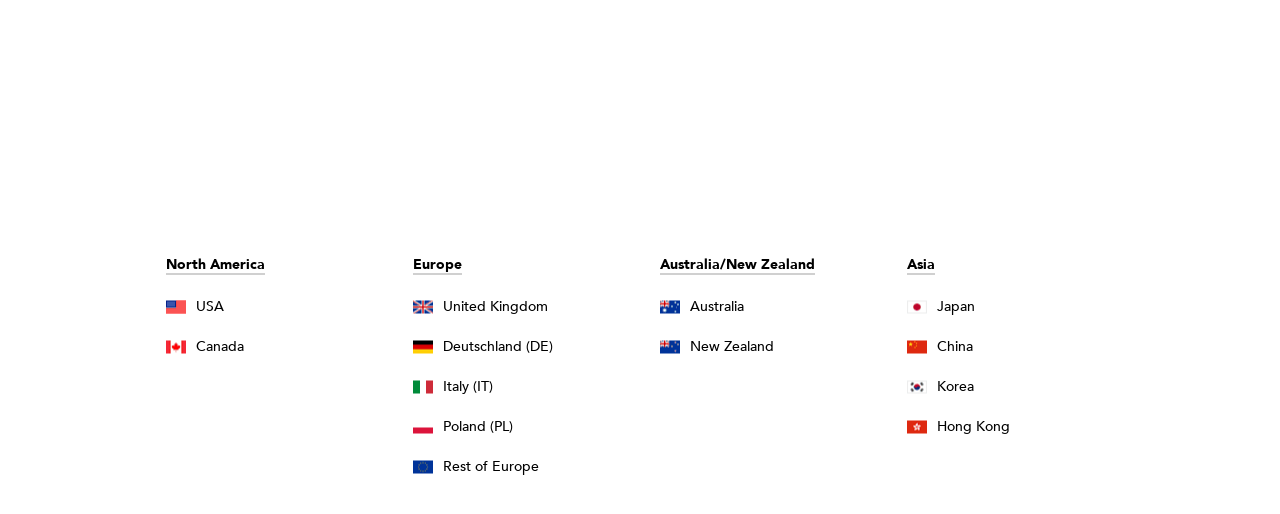

--- FILE ---
content_type: text/html;charset=UTF-8
request_url: https://www.emuaustralia.com/jp/home?xdefault=0.036509513278368711713984445418
body_size: 9101
content:
<!doctype html>



<!--[if lt IE 7]> <html class="ie6 oldie" lang="en"> <![endif]-->
<!--[if IE 7]>    <html class="ie7 oldie" lang="en"> <![endif]-->
<!--[if IE 8]>    <html class="ie8 oldie" lang="en"> <![endif]-->
<!--[if gt IE 8]><!--> <html lang="en"> <!--<![endif]-->

<head>

    
    



























































































































































































    

    









<meta charset=UTF-8>





    
        

        <link rel="alternate" hreflang="en-AU" href="https://www.emuaustralia.com.au/" />
    
        

        <link rel="alternate" hreflang="x-default" href="https://www.emuaustralia.com.au/" />
    
        

        <link rel="alternate" hreflang="en-CA" href="https://www.emuaustralia.com/ca" />
    
        

        <link rel="alternate" hreflang="en" href="https://www.emuaustralia.com/eu/en/home" />
    
        

        <link rel="alternate" hreflang="de-DE" href="https://www.emuaustralia.com/eu/de_DE/home" />
    
        

        <link rel="alternate" hreflang="it-IT" href="https://www.emuaustralia.com/eu/it_IT/home" />
    
        

        <link rel="alternate" hreflang="pl" href="https://www.emuaustralia.com/eu/pl/home" />
    
        

        <link rel="alternate" hreflang="en-GB" href="https://www.emuaustralia.com/uk" />
    
        

        <link rel="alternate" hreflang="en-US" href="https://www.emuaustralia.com/us" />
    
        

        <link rel="alternate" hreflang="en-CN" href="https://www.emuaustralia.com/cn" />
    
        

        <link rel="alternate" hreflang="en-HK" href="https://www.emuaustralia.com/hk" />
    
        
            <link rel="canonical" href="https://www.emuaustralia.com/jp/" />
        

        <link rel="alternate" hreflang="en-JP" href="https://www.emuaustralia.com/jp/" />
    
        

        <link rel="alternate" hreflang="en-KR" href="https://www.emuaustralia.com/kr" />
    
        

        <link rel="alternate" hreflang="en-NZ" href="https://www.emuaustralia.com/nz" />
    










    <title>EMU Australia: Sheepskin Footwear for Women, Men and Kids</title>





    <link rel="apple-touch-icon" sizes="180x180" href="https://www.emuaustralia.com/on/demandware.static/-/Library-Sites-emu-shared-library/default/dw7a37709e/images/favicon/apple-touch-icon.png">
<link rel="apple-touch-icon-precomposed" href="https://www.emuaustralia.com/on/demandware.static/-/Library-Sites-emu-shared-library/default/dw4fc80a5a/images/favicon/apple-touch-icon-180x180.png">
 
<link rel="icon" type="image/png" sizes="16x16" href="https://www.emuaustralia.com/on/demandware.static/-/Library-Sites-emu-shared-library/default/dwd9e79986/images/favicon/favicon-16x16.png">
<link rel="icon" type="image/png" sizes="32x32" href="https://www.emuaustralia.com/on/demandware.static/-/Library-Sites-emu-shared-library/default/dw7db7ea4c/images/favicon/favicon-32x32.png">
<link rel="icon" type="image/png" sizes="48x48" href="https://www.emuaustralia.com/on/demandware.static/-/Library-Sites-emu-shared-library/default/dw3098de0b/images/favicon/favicon-48x48.png">
<link rel="icon" type="image/png" sizes="96x96" href="https://www.emuaustralia.com/on/demandware.static/-/Library-Sites-emu-shared-library/default/dwc9653d62/images/favicon/favicon-96x96.png">
<link rel="icon" type="image/png" sizes="288x288" href="https://www.emuaustralia.com/on/demandware.static/-/Library-Sites-emu-shared-library/default/dw5f335f50/images/favicon/favicon-288x288.png">
 
<link rel="shortcut icon" href="/favicon.ico">
<link rel="shortcut icon" href="/favicon.ico?v=2" />
 
<link rel="manifest" href="/site.webmanifest" />
<link rel="mask-icon" href="https://www.emuaustralia.com/on/demandware.static/-/Library-Sites-emu-shared-library/default/dw8f172b65/images/favicon/safari-pinned-tab.svg" color="#f58400">
 
<meta name="application-name" content="EMU">
<meta name="msapplication-config" content="/browserconfig.xml">
<meta name="msapplication-TileColor" content="#2b5797">
<meta name="msapplication-TileImage" content="https://www.emuaustralia.com/on/demandware.static/-/Library-Sites-emu-shared-library/default/dw12b274cf/images/favicon/mstile-150x150.png">
<meta name="theme-color" content="#ffffff">



<meta name="description" content=" Premium footwear and accessories crafted from all-natural materials: Australian sheepskin, leather and Merino wool. Free standard shipping on all orders. "/>
<meta name="keywords" content=" Emu Australia "/>

<meta name="format-detection" content="telephone=no">





    <link rel="stylesheet" href="/on/demandware.static/Sites-emuJP-Site/-/ja_JP/v1769461373826/css/site.css" />

<link rel="stylesheet" media="print" href="/on/demandware.static/Sites-emuJP-Site/-/ja_JP/v1769461373826/css/print.css" />


	 

	

<script src="/on/demandware.static/Sites-emuJP-Site/-/ja_JP/v1769461373826/lib/jquery/jquery-1.7.1.min.js" type="text/javascript"></script>
<script src="/on/demandware.static/Sites-emuJP-Site/-/ja_JP/v1769461373826/js/modules/emu.passiveScrollListeners.js" type="text/javascript"></script>
<script src="/on/demandware.static/Sites-emuJP-Site/-/ja_JP/v1769461373826/js/modules/refapp.base.moduleschema.js"></script>
<!-- Start of Zendesk Widget script -->

<!-- End of Zendesk Widget script -->






    
	 


	


    


























































































































































































    

 
	


<!--[if lt IE 9]>
<script src="/on/demandware.static/Sites-emuJP-Site/-/ja_JP/v1769461373826/js/lib/html5.js"></script>
<![endif]-->



    <meta name="google-site-verification" content="18IGZjuoo6kl5XV9LydVHI51K9VaH_rhCZ4qB9jrJXs" />










	
	<meta name="viewport" content="width=device-width, minimum-scale=1.0, maximum-scale=1.0">

	
		
		<script src="/on/demandware.static/Sites-emuJP-Site/-/ja_JP/v1769461373826/js/thirdparty/bootstrap/bootstrap.min.js"></script>
		
		<script src="/on/demandware.static/Sites-emuJP-Site/-/ja_JP/v1769461373826/js/refapp.amblique.variables.js"></script>
		<script src="/on/demandware.static/Sites-emuJP-Site/-/ja_JP/v1769461373826/js/responsive.js"></script>
		
		
            <link rel="stylesheet" href="/on/demandware.static/Sites-emuJP-Site/-/ja_JP/v1769461373826/css/responsive.css" />
        
		
		<script type="text/javascript">
			if (window.jQuery) {
				jQuery(document).ready(function(){
					if(screen.width < 768){
						jQuery('#footer').append('<a href="/jp/home" class="full-site-link">View Full Site</a>');
						jQuery('.full-site-link')
							.attr('href', '/on/demandware.store/Sites-emuJP-Site/ja_JP/Home-FullSite')
							.click(function(e) {
								e.preventDefault();
								jQuery.ajax({
									url: '/on/demandware.store/Sites-emuJP-Site/ja_JP/Home-FullSite',
									success: function(){
										window.location.reload();
									}
								});
							}
						);
					}
				});
			}
		</script>
	
	

	





<script type="text/javascript">
var _caq = _caq || [];
(function () {
var ca = document.createElement("script");
ca.type = "text/javascript";
ca.async = true;
ca.id = "_casrc";
ca.src = "//t.channeladvisor.com/v2/12028019.js";
var ca_script = document.getElementsByTagName("script")[0];
ca_script.parentNode.insertBefore(ca, ca_script);
})();
</script>


















































































































































































































<script>
var gtmEnabled = true;
if (!dataLayer) {
var dataLayer = [];
}
</script>
<script src="/on/demandware.static/Sites-emuJP-Site/-/ja_JP/v1769461373826/js/gtm.js" class="gtm-script"></script>
<!-- Google Tag Manager -->
<noscript>
<iframe src="//www.googletagmanager.com/ns.html?id=GTM-MW6JTZ" height="0" width="0" style="display:none;visibility:hidden"></iframe>
</noscript>
<script>(function(w,d,s,l,i){w[l]=w[l]||[];w[l].push({'gtm.start':
new Date().getTime(),event:'gtm.js'});var f=d.getElementsByTagName(s)[0],
j=d.createElement(s),dl=l!='dataLayer'?'&l='+l:'';j.async=true;j.src=
'//www.googletagmanager.com/gtm.js?id='+i+dl;f.parentNode.insertBefore(j,f);
})(window,document,'script','dataLayer','GTM-MW6JTZ');</script>
<!-- End Google Tag Manager -->


<script type="text/javascript">//<!--
/* <![CDATA[ (head-active_data.js) */
var dw = (window.dw || {});
dw.ac = {
    _analytics: null,
    _events: [],
    _category: "",
    _searchData: "",
    _anact: "",
    _anact_nohit_tag: "",
    _analytics_enabled: "true",
    _timeZone: "Asia/Tokyo",
    _capture: function(configs) {
        if (Object.prototype.toString.call(configs) === "[object Array]") {
            configs.forEach(captureObject);
            return;
        }
        dw.ac._events.push(configs);
    },
	capture: function() { 
		dw.ac._capture(arguments);
		// send to CQ as well:
		if (window.CQuotient) {
			window.CQuotient.trackEventsFromAC(arguments);
		}
	},
    EV_PRD_SEARCHHIT: "searchhit",
    EV_PRD_DETAIL: "detail",
    EV_PRD_RECOMMENDATION: "recommendation",
    EV_PRD_SETPRODUCT: "setproduct",
    applyContext: function(context) {
        if (typeof context === "object" && context.hasOwnProperty("category")) {
        	dw.ac._category = context.category;
        }
        if (typeof context === "object" && context.hasOwnProperty("searchData")) {
        	dw.ac._searchData = context.searchData;
        }
    },
    setDWAnalytics: function(analytics) {
        dw.ac._analytics = analytics;
    },
    eventsIsEmpty: function() {
        return 0 == dw.ac._events.length;
    }
};
/* ]]> */
// -->
</script>
<script type="text/javascript">//<!--
/* <![CDATA[ (head-cquotient.js) */
var CQuotient = window.CQuotient = {};
CQuotient.clientId = 'aami-emuJP';
CQuotient.realm = 'AAMI';
CQuotient.siteId = 'emuJP';
CQuotient.instanceType = 'prd';
CQuotient.locale = 'ja_JP';
CQuotient.fbPixelId = '__UNKNOWN__';
CQuotient.activities = [];
CQuotient.cqcid='';
CQuotient.cquid='';
CQuotient.cqeid='';
CQuotient.cqlid='';
CQuotient.apiHost='api.cquotient.com';
/* Turn this on to test against Staging Einstein */
/* CQuotient.useTest= true; */
CQuotient.useTest = ('true' === 'false');
CQuotient.initFromCookies = function () {
	var ca = document.cookie.split(';');
	for(var i=0;i < ca.length;i++) {
	  var c = ca[i];
	  while (c.charAt(0)==' ') c = c.substring(1,c.length);
	  if (c.indexOf('cqcid=') == 0) {
		CQuotient.cqcid=c.substring('cqcid='.length,c.length);
	  } else if (c.indexOf('cquid=') == 0) {
		  var value = c.substring('cquid='.length,c.length);
		  if (value) {
		  	var split_value = value.split("|", 3);
		  	if (split_value.length > 0) {
			  CQuotient.cquid=split_value[0];
		  	}
		  	if (split_value.length > 1) {
			  CQuotient.cqeid=split_value[1];
		  	}
		  	if (split_value.length > 2) {
			  CQuotient.cqlid=split_value[2];
		  	}
		  }
	  }
	}
}
CQuotient.getCQCookieId = function () {
	if(window.CQuotient.cqcid == '')
		window.CQuotient.initFromCookies();
	return window.CQuotient.cqcid;
};
CQuotient.getCQUserId = function () {
	if(window.CQuotient.cquid == '')
		window.CQuotient.initFromCookies();
	return window.CQuotient.cquid;
};
CQuotient.getCQHashedEmail = function () {
	if(window.CQuotient.cqeid == '')
		window.CQuotient.initFromCookies();
	return window.CQuotient.cqeid;
};
CQuotient.getCQHashedLogin = function () {
	if(window.CQuotient.cqlid == '')
		window.CQuotient.initFromCookies();
	return window.CQuotient.cqlid;
};
CQuotient.trackEventsFromAC = function (/* Object or Array */ events) {
try {
	if (Object.prototype.toString.call(events) === "[object Array]") {
		events.forEach(_trackASingleCQEvent);
	} else {
		CQuotient._trackASingleCQEvent(events);
	}
} catch(err) {}
};
CQuotient._trackASingleCQEvent = function ( /* Object */ event) {
	if (event && event.id) {
		if (event.type === dw.ac.EV_PRD_DETAIL) {
			CQuotient.trackViewProduct( {id:'', alt_id: event.id, type: 'raw_sku'} );
		} // not handling the other dw.ac.* events currently
	}
};
CQuotient.trackViewProduct = function(/* Object */ cqParamData){
	var cq_params = {};
	cq_params.cookieId = CQuotient.getCQCookieId();
	cq_params.userId = CQuotient.getCQUserId();
	cq_params.emailId = CQuotient.getCQHashedEmail();
	cq_params.loginId = CQuotient.getCQHashedLogin();
	cq_params.product = cqParamData.product;
	cq_params.realm = cqParamData.realm;
	cq_params.siteId = cqParamData.siteId;
	cq_params.instanceType = cqParamData.instanceType;
	cq_params.locale = CQuotient.locale;
	
	if(CQuotient.sendActivity) {
		CQuotient.sendActivity(CQuotient.clientId, 'viewProduct', cq_params);
	} else {
		CQuotient.activities.push({activityType: 'viewProduct', parameters: cq_params});
	}
};
/* ]]> */
// -->
</script>
<!-- Demandware Apple Pay -->

<style type="text/css">ISAPPLEPAY{display:inline}.dw-apple-pay-button,.dw-apple-pay-button:hover,.dw-apple-pay-button:active{background-color:black;background-image:-webkit-named-image(apple-pay-logo-white);background-position:50% 50%;background-repeat:no-repeat;background-size:75% 60%;border-radius:5px;border:1px solid black;box-sizing:border-box;margin:5px auto;min-height:30px;min-width:100px;padding:0}
.dw-apple-pay-button:after{content:'Apple Pay';visibility:hidden}.dw-apple-pay-button.dw-apple-pay-logo-white{background-color:white;border-color:white;background-image:-webkit-named-image(apple-pay-logo-black);color:black}.dw-apple-pay-button.dw-apple-pay-logo-white.dw-apple-pay-border{border-color:black}</style>


    

    

</head>
<body>
	
    <div class="language-selector-container" >
    	<div class="language-selector">
    		










    		<div class="language-selector-list">
    			
                    <div classs="ddl-options-container">
					    <ul class="ddl-options">
					    	
	                            
	                            
	                            <li class="ddl-optiongroup">
						            <span class="ddl-optiongroup-title">North America</span>
						            <ul class="ddl-optiongroup-options">
						                
			                                
			                                
			                                <li class="ddl-option" data-site-id="emuUS" data-locale="en_US">
						                        <a href="https://www.emuaustralia.com/us?changeSite=true">USA</a>
						                    </li>
			                            
			                                
			                                
			                                <li class="ddl-option" data-site-id="emuCA" data-locale="en_CA">
						                        <a href="https://www.emuaustralia.com/ca?changeSite=true">Canada</a>
						                    </li>
			                            
						            </ul>
						        </li>
	                        
	                            
	                            
	                            <li class="ddl-optiongroup">
						            <span class="ddl-optiongroup-title">Europe</span>
						            <ul class="ddl-optiongroup-options">
						                
			                                
			                                
			                                <li class="ddl-option" data-site-id="emuUK" data-locale="en_GB">
						                        <a href="https://www.emuaustralia.com/uk?changeSite=true">United Kingdom</a>
						                    </li>
			                            
			                                
			                                
			                                <li class="ddl-option" data-site-id="emuEU" data-locale="de_DE">
						                        <a href="https://www.emuaustralia.com/eu/de_DE/home?changeSite=true">Deutschland (DE)</a>
						                    </li>
			                            
			                                
			                                
			                                <li class="ddl-option" data-site-id="emuEU" data-locale="it_IT">
						                        <a href="https://www.emuaustralia.com/eu/it_IT/home?changeSite=true">Italy (IT)</a>
						                    </li>
			                            
			                                
			                                
			                                <li class="ddl-option" data-site-id="emuEU" data-locale="pl">
						                        <a href="https://www.emuaustralia.com/eu/pl/home?changeSite=true">Poland (PL)</a>
						                    </li>
			                            
			                                
			                                
			                                <li class="ddl-option" data-site-id="emuEU" data-locale="en">
						                        <a href="https://www.emuaustralia.com/eu/en/home?changeSite=true">Rest of Europe</a>
						                    </li>
			                            
						            </ul>
						        </li>
	                        
	                            
	                            
	                            <li class="ddl-optiongroup">
						            <span class="ddl-optiongroup-title">Australia/New Zealand</span>
						            <ul class="ddl-optiongroup-options">
						                
			                                
			                                
			                                <li class="ddl-option" data-site-id="emuAU" data-locale="en_AU">
						                        <a href="https://www.emuaustralia.com.au/?changeSite=true">Australia</a>
						                    </li>
			                            
			                                
			                                
			                                <li class="ddl-option" data-site-id="emuNZ" data-locale="en_NZ">
						                        <a href="https://www.emuaustralia.com/nz?changeSite=true">New Zealand</a>
						                    </li>
			                            
						            </ul>
						        </li>
	                        
	                            
	                            
	                            <li class="ddl-optiongroup">
						            <span class="ddl-optiongroup-title">Asia</span>
						            <ul class="ddl-optiongroup-options">
						                
			                                
			                                
			                                <li class="ddl-option" data-site-id="emuJP" data-locale="ja_JP">
						                        <a href="https://www.emuaustralia.com/jp/?changeSite=true">Japan</a>
						                    </li>
			                            
			                                
			                                
			                                <li class="ddl-option" data-site-id="emuCN" data-locale="zh_CN">
						                        <a href="https://www.emuaustralia.com/cn?changeSite=true">China</a>
						                    </li>
			                            
			                                
			                                
			                                <li class="ddl-option" data-site-id="emuKR" data-locale="en_KR">
						                        <a href="https://www.emuaustralia.com/kr?changeSite=true">Korea</a>
						                    </li>
			                            
			                                
			                                
			                                <li class="ddl-option" data-site-id="emuHK" data-locale="zh_HK">
						                        <a href="https://www.emuaustralia.com/hk?changeSite=true">Hong Kong</a>
						                    </li>
			                            
						            </ul>
						        </li>
	                        
					    </ul>
					</div>
                
    		</div>
    	</div>
    </div>
    


<div id="browser-check">
<noscript>
	<div class="browser-compatibility-alert">
		<p class="browser-error">Your browser's Javascript functionality is turned off. Please turn it on so that you can experience the full capabilities of this site.</p>		
	</div>
</noscript>
</div>

    <script type="text/javascript">

(function(app){
app.isMobileUserAgent = false;
app.zoomViewerEnabled = true;
app.constants = {"AVAIL_STATUS_IN_STOCK":"IN_STOCK","AVAIL_STATUS_PREORDER":"PREORDER","AVAIL_STATUS_BACKORDER":"BACKORDER","AVAIL_STATUS_NOT_AVAILABLE":"NOT_AVAILABLE","PI_METHOD_GIFT_CERTIFICATE":"GIFT_CERTIFICATE","GOOGLE_MARKER_ICON":"/on/demandware.static/Sites-emuJP-Site/-/default/dwb9874be3/images/google-marker-icon.png","GOOGLE_MARKER_TRANSPARENT_ICON":"/on/demandware.static/Sites-emuJP-Site/-/default/dwfd081869/images/google-marker-transparent.png"};
app.resources = {"SHIP_QualifiesFor":"This shipment qualifies for","NEED_ACCEPT_CHECKOUT_TERMS":"You must accept the terms and conditions","CC_LOAD_ERROR":"Couldn't load credit card!","REG_ADDR_ERROR":"Couldn't Load Address","BONUS_PRODUCT":"Bonus Product","BONUS_PRODUCTS":"Bonus Product(s)","SELECT_BONUS_PRODUCTS":"Select {0} Bonus Product(s)","SELECT_BONUS_PRODUCT":"Select","BONUS_PRODUCT_MAX":"The maximum number of bonus products have been selected.  Please remove one in order to add additional bonus products.","SIMPLE_SEARCH":"Search our site","SUBSCRIBE_EMAIL_DEFAULT":"Email Address","INVALID_EMAIL":"Please specify a valid email address","INVALID_OPC_EMAIL":"Please enter a valid email address","INVALID_PASSWORD":"Password does not meet minimum requirements. It must be at least 6 characters in length, contain one number and one uppercase character","INVALID_FIRST_NAME":"Only letters, numbers, hyphens and apostrophes are allowed in someone's first name","INVALID_LAST_NAME":"Only letters, numbers, hyphens and apostrophes are allowed in someone's last name","INVALID_FULL_NAME":"Only letters, numbers, hyphens and apostrophes are allowed in a name","INVALID_ADDRESS":"Only letters, numbers, hyphens and apostrophes are allowed in an address line","INVALID_LOQATE_ADDRESS":"Please enter a valid address","INVALID_POSTCODE":"Please enter a valid postcode (eg. 2010)","INVALID_PHONE":"Please specify a valid phone number.","INVALID_CARD_NUMBER":"Invalid Credit Card Number","INVALID_EXP_DATE":"Please enter an expiry date that is later than today's date","INVALID_CARD_CVN":"Please enter a valid security code","INVALID_CONFIRM_PASSWORD":"The password you entered does not match","INVALID_STATE":"Please select a State","INVALID_QUANTITY":"Invalid quantity","INVALID_CONFIRM_EMAIL":"The email you entered does not match","INVALID_QTY":"Invalid Quantity","INVALID_NAME_STRING_LENGTH":"Limited to a max of 30 characters","INVALID_ADDRESS_STRING_LENGTH":"Limited to a max of 40 characters","INVALID_POBOX":"Please enter a residential or business address","INVALID_EXP_CREDIT_CARD":"Invalid expiry","MINVALUE_MESSAGE":"Please enter a value greater than or equal {0}","CURRENCY_SYMBOL":"A$","MISSINGVAL":"Please Enter {0}","SERVER_ERROR":"Server connection failed!","MISSING_LIB":"jQuery is undefined.","BAD_RESPONSE":"Bad response, Parser error","REMOVE":"Remove","QTY":"Quantity","EMPTY_IMG_ALT":"Remove","COMPARE_BUTTON_LABEL":"Compare Item(s)","COMPARE_CONFIRMATION":"This will remove the first product added to compare.  Is that OK?","COMPARE_REMOVE_FAIL":"Unable to remove item from list","COMPARE_ADD_FAIL":"Unable to add item to list","ADD_TO_CART_FAIL":"Unable to add item '{0}' to cart","REGISTRY_SEARCH_ADVANCED_CLOSE":"Close Advanced Search","GIFT_CERT_INVALID":"Invalid Gift Certificate Code","GIFT_CERT_BALANCE":"Your current gift certificate balance is","GIFT_CERT_AMOUNT_INVALID":"Gift Certificate can only be purchased with a minimum of $50 and maximum of $500","GIFT_CERT_MISSING":"Please enter a valid gift card number","CHECKBALANCE_GIFT_CERT_MISSING":"Please enter a valid gift card number","COUPON_CODE_MISSING":"Please enter a promo code","COOKIES_DISABLED":"Your browser currently is not set to accept Cookies. Please turn it on or check if you have another program set to block cookies.","BML_AGREE_TO_TERMS":"You must agree to the terms and conditions","CHAR_LIMIT_MSG":"You have {0} characters left out of {1}","CONFIRM_DELETE":"Do you want to remove this {0}?","TITLE_GIFTREGISTRY":"gift registry","TITLE_ADDRESS":"address","TITLE_CREDITCARD":"credit card","SERVER_CONNECTION_ERROR":"Server connection failed!","IN_STOCK_DATE":"The expected in-stock date is {0}.","POSTCODE_SUPPORTED_FORMAT":"Please enter a valid zip code (eg. {0})","SHOW_MORE":"Show More","SHOW_LESS":"Show Less","JANUARY":"January","FEBRUARY":"February","MARCH":"March","APRIL":"April","MAY":"May","JUNE":"June","JULY":"July","AUGUST":"August","SEPTEMBER":"September","OCTOBER":"October","NOVEMBER":"November","DECEMBER":"December","TODAY":"Today","LABEL_DAY":"Day","LABEL_MONTH":"Month","LABEL_YEAR":"Year","GET_DIRECTIONS":"Get Directions","PROVINCE":"Province","CITY":"City","POSTCODE":"Postcode","STATEREGION":"State/Region","CITYSUBURB":"City/Suburb","ZIPCODE":"Postcode/ZIP","GOOGLE_TAG_MANAGER_QUICKVIEW_EVENT":"Product SKU","CREDITCARD_YEAR_DEFAULT":"Year","QUICK_VIEW":"Quick View","CALCULATE_TAX_SYSTEM_ERROR":"System error while calculate tax","CALCULATE_TAX_SHIPPING_ADDRESS_INVALID":"Please enter valid Shipping Address","CALCULATE_TAX_BILLING_ADDRESS_INVALID":"Please enter valid Billing Address","PLEASE_SELECT_STATE":"Please Select","INVALID_OPC_FIRST_NAME":"Only letters accepted in First Name","INVALID_OPC_LAST_NAME":"Only letters accepted in Last Name","INVALID_OPC_CREDITCARD_NAME":"Only letters are allowed in credit card name","CLOSE":"Close","SITE_ID":"emuJP","PAYMENT_METHOD_IDEAL":"iDeal","PAYMENT_METHOD_SOFORT":"Sofort","PAYMENT_METHOD_GIROPAY":"Giropay","HEADER_REGION_SELECTOR":"Region selector","RELOADING":"Reloading Page","RELOADED":"Page Reloaded","ADYEN_RETURN_ERROR":"Please review your credit card details","READ_MORE":"Read More","READ_LESS":"Read Less","IN_STOCK":"In Stock","QTY_IN_STOCK":"{0} item(s) in stock.","PREORDER":"Pre-Order","QTY_PREORDER":"{0} item(s) available for pre-order.","REMAIN_PREORDER":"The remaining items are available for pre-order.","BACKORDER":"Back Order","QTY_BACKORDER":"Back Order {0} item(s)","REMAIN_BACKORDER":"The remaining items are available on back order.","NOT_AVAILABLE":"No longer available","REMAIN_NOT_AVAILABLE":"The remaining items are currently not available. Please adjust the quantity.","DEFAULT_COUNTRY_CODE":"jp"};
app.urls = {"appResources":"/on/demandware.store/Sites-emuJP-Site/ja_JP/Resources-Load","pageInclude":"/on/demandware.store/Sites-emuJP-Site/ja_JP/Page-Include","continueUrl":"https://www.emuaustralia.com/jp/home?dwcont=C1380697997","staticPath":"/on/demandware.static/Sites-emuJP-Site/-/ja_JP/v1769461373826/","addGiftCert":"/jp/gift-certificate","minicartGC":"/on/demandware.store/Sites-emuJP-Site/ja_JP/GiftCert-ShowMiniCart","addProduct":"/on/demandware.store/Sites-emuJP-Site/ja_JP/Cart-AddProduct","minicart":"/on/demandware.store/Sites-emuJP-Site/ja_JP/Cart-MiniAddProduct","cartShow":"/jp/bag","giftRegAdd":"https://www.emuaustralia.com/on/demandware.store/Sites-emuJP-Site/ja_JP/Address-GetAddressDetails?addressID=","paymentsList":"https://www.emuaustralia.com/jp/my-account/credit-cards","deletePaymentInstrument":"https://www.emuaustralia.com/jp/my-account/credit-cards/delete","makeDefaultPaymentInstrument":"https://www.emuaustralia.com/jp/my-account/credit-cards/default","addressesList":"https://www.emuaustralia.com/jp/my-account/addresses","wishlistAddress":"https://www.emuaustralia.com/jp/wishlist-shipping-address","deleteAddress":"/jp/my-account/delete-address","getProductUrl":"/on/demandware.store/Sites-emuJP-Site/ja_JP/Product-Show","getBonusProducts":"/jp/bag/bonus-product","addBonusProduct":"/on/demandware.store/Sites-emuJP-Site/ja_JP/Cart-AddBonusProduct","getSetItem":"/on/demandware.store/Sites-emuJP-Site/ja_JP/Product-GetSetItem","productDetail":"/on/demandware.store/Sites-emuJP-Site/ja_JP/Product-Detail","getAvailability":"/on/demandware.store/Sites-emuJP-Site/ja_JP/Product-GetAvailability","removeImg":"/on/demandware.static/Sites-emuJP-Site/-/default/dw1d2fd761/images/interface/icon_remove.gif","searchsuggest":"/on/demandware.store/Sites-emuJP-Site/ja_JP/Search-GetSuggestions","productNav":"/on/demandware.store/Sites-emuJP-Site/ja_JP/Product-Productnav","summaryRefreshURL":"/jp/checkout-order-summary","billingSelectCC":"https://www.emuaustralia.com/on/demandware.store/Sites-emuJP-Site/ja_JP/COBilling-SelectCreditCard","updateAddressDetails":"https://www.emuaustralia.com/on/demandware.store/Sites-emuJP-Site/ja_JP/COShipping-UpdateAddressDetails","updateAddressDetailsBilling":"https://www.emuaustralia.com/on/demandware.store/Sites-emuJP-Site/ja_JP/COBilling-UpdateAddressDetails","billingPopulateAddressForm":"https://www.emuaustralia.com/on/demandware.store/Sites-emuJP-Site/ja_JP/COBilling-PopulateAddressForm","shippingPopulateAddressForm":"https://www.emuaustralia.com/on/demandware.store/Sites-emuJP-Site/ja_JP/COShipping-PopulateAddressForm","shippingMethodsJSON":"https://www.emuaustralia.com/on/demandware.store/Sites-emuJP-Site/ja_JP/COShipping-GetApplicableShippingMethodsJSON","shippingMethodsList":"https://www.emuaustralia.com/jp/checkout-shipping/shipping-method","selectShippingMethodsList":"https://www.emuaustralia.com/on/demandware.store/Sites-emuJP-Site/ja_JP/COShipping-SelectShippingMethod","showCuePointProduct":"/on/demandware.store/Sites-emuJP-Site/ja_JP/ProductHooks-ShowCuePointProduct","resetPaymentForms":"/on/demandware.store/Sites-emuJP-Site/ja_JP/COBilling-ResetPaymentForms","compareShow":"/on/demandware.store/Sites-emuJP-Site/ja_JP/Compare-Show","compareAdd":"/on/demandware.store/Sites-emuJP-Site/ja_JP/Compare-AddProduct","compareRemove":"/on/demandware.store/Sites-emuJP-Site/ja_JP/Compare-RemoveProduct","compareEmptyImage":"/on/demandware.static/Sites-emuJP-Site/-/default/dw9d3b506a/images/comparewidgetempty.png","giftCardCheckBalance":"https://www.emuaustralia.com/on/demandware.store/Sites-emuJP-Site/ja_JP/COBilling-GetGiftCertificateBalance","addCoupon":"https://www.emuaustralia.com/on/demandware.store/Sites-emuJP-Site/ja_JP/Cart-AddCoupon","powerReviewsFullJs":"/on/demandware.static/-/Sites-emu-navigation-asia/ja_JP/v1769461373826/pwr/engine/js/full.js","powerReviewsZip":"/on/demandware.static/-/Sites-emu-navigation-asia/ja_JP/v1769461373826","storeSearch":"/on/demandware.store/Sites-emuJP-Site/ja_JP/Stores-GetStoreList","getCountryAddressSettings":"/on/demandware.store/Sites-emuJP-Site/ja_JP/Address-GetCountryAddressSettings","getCountryCities":"/on/demandware.store/Sites-emuJP-Site/ja_JP/Stores-GetCities","saveSizeSystemToCookie":"/on/demandware.store/Sites-emuJP-Site/ja_JP/Cookie-SaveSizeSystem","getPaymentMethodOptions":"/on/demandware.store/Sites-emuJP-Site/ja_JP/COBilling-GetPaymentMethodOptions","googleMapInfoBoxCloseButton":"/on/demandware.static/Sites-emuJP-Site/-/default/dwb21c4166/images/gm-close.png","getDirectory":"/on/demandware.store/Sites-emuJP-Site/ja_JP/GlobalCollect-GetDirectory","displayCurrencyConversionMessage":"/on/demandware.store/Sites-emuJP-Site/ja_JP/GlobalCollect-DisplayCurrencyConversionMessage","opcShippingMethodsList":"https://www.emuaustralia.com/on/demandware.store/Sites-emuJP-Site/ja_JP/OPCShipping-UpdateShippingMethodList","opcKlarnaUpdateShippingAddress":"https://www.emuaustralia.com/on/demandware.store/Sites-emuJP-Site/ja_JP/OPCShipping-KlarnaUpdateShippingAddress","opcCreateKlarnaPaymentSession":"https://www.emuaustralia.com/on/demandware.store/Sites-emuJP-Site/ja_JP/OPCBilling-CreateKlarnaPaymentSession","opcLoadKlarnaPaymentBlock":"https://www.emuaustralia.com/on/demandware.store/Sites-emuJP-Site/ja_JP/OPCBilling-LoadKlarnaPaymentBlock","opcUpdateSummary":"https://www.emuaustralia.com/on/demandware.store/Sites-emuJP-Site/ja_JP/OPCBilling-UpdateSummary","opcUpdatePaymentMethods":"https://www.emuaustralia.com/on/demandware.store/Sites-emuJP-Site/ja_JP/OPCBilling-UpdatePaymentMethods","opcUpdateGiftCard":"https://www.emuaustralia.com/on/demandware.store/Sites-emuJP-Site/ja_JP/OPCBilling-UpdateGiftCard","opcAddCoupon":"https://www.emuaustralia.com/on/demandware.store/Sites-emuJP-Site/ja_JP/OPCBilling-AddCoupon","opcRemoveCoupon":"https://www.emuaustralia.com/on/demandware.store/Sites-emuJP-Site/ja_JP/OPCBilling-RemoveCoupon","opcRedeemGiftCertificate":"https://www.emuaustralia.com/on/demandware.store/Sites-emuJP-Site/ja_JP/OPCBilling-RedeemGiftCertificate","opcPage":"https://www.emuaustralia.com/jp/opc-return","opcBillingSelectSaveCredit":"https://www.emuaustralia.com/on/demandware.store/Sites-emuJP-Site/ja_JP/OPCBilling-SelectCreditCard","opcCalculateSTSTax":"https://www.emuaustralia.com/on/demandware.store/Sites-emuJP-Site/ja_JP/OPCShippingHooks-CalculateSTSTax","intlTelInputUtil":"/on/demandware.static/Sites-emuJP-Site/-/ja_JP/v1769461373826/js/thirdparty/international-telephone-numbers/intlTelInputUtils.js"};
app.clientcache = {"LISTING_INFINITE_SCROLL":true,"LISTING_REFINE_SORT":true,"ADD_THIS_URL":"https://s7.addthis.com/js/250/addthis_widget.js#pubid=","CURRENT_COUNTRY_CODE":"JP"};
app.customPreference = {"homePopupEnanbled":false,"homePopupCookieExpireDays":1,"poBoxRegex":null,"enableDotdigitalAbandoneCartTracking":null,"enableDotdigitalRoiTracking":null,"loqate":{"enabled":false,"username":"prod_emu_com","password":"wvGhpqR7TuemvMQlzLhKBGM7tO68mEHn","minLength":3,"sourceOfTruth":null,"siteID":"emuJP"},"isSTSEnabled":false};
app.countryConfiguration = "{\n\"defaultCountry\":{\n\"countryCode\":\"JP\",\n\"hreflang\":\"en-JP\",\n\"globalRegion\":\"region.asiaoceania\",\n\"shipToCountries\":[\"JP\"],\n\"showCanonicalAlternate\": true,\n\"showCookieAsset\":\"false\"\n}\n}";
}(window.app = window.app || {}));</script>








    <script src="/on/demandware.static/Sites-emuJP-Site/-/ja_JP/v1769461373826/js/site.js"></script>



<script>app.page.setContext({"title":"Storefront","type":"storefront","ns":"storefront"});</script>
<script>
var meta = "Premium footwear and accessories crafted from all-natural materials: Australian sheepskin, leather and Merino wool. Free standard shipping on all orders.";
var keywords = "Emu Australia";

var addthis_config = {
    data_track_clickback : false // remove the hash after addthis sharing url
};
</script>

<script>
$(document).ready(function() {
    var siteID = "emuJP";
    RefApp.Modules.Common.pageLoad();
    Emu.Modules.Component.GoogleTagManager.pageLoad();
});
</script>









    
    
	<script>
	    $(document).ready(function(){
	        Emu.Modules.Page.XDefault.pageLoad();
	    });
	</script>
<!-- Demandware Analytics code 1.0 (body_end-analytics-tracking-asynch.js) -->
<script type="text/javascript">//<!--
/* <![CDATA[ */
function trackPage() {
    try{
        var trackingUrl = "https://www.emuaustralia.com/on/demandware.store/Sites-emuJP-Site/ja_JP/__Analytics-Start";
        var dwAnalytics = dw.__dwAnalytics.getTracker(trackingUrl);
        if (typeof dw.ac == "undefined") {
            dwAnalytics.trackPageView();
        } else {
            dw.ac.setDWAnalytics(dwAnalytics);
        }
    }catch(err) {};
}
/* ]]> */
// -->
</script>
<script type="text/javascript" src="/on/demandware.static/Sites-emuJP-Site/-/ja_JP/v1769461373826/internal/jscript/dwanalytics-22.2.js" async="async" onload="trackPage()"></script>
<!-- Demandware Active Data (body_end-active_data.js) -->
<script src="/on/demandware.static/Sites-emuJP-Site/-/ja_JP/v1769461373826/internal/jscript/dwac-21.7.js" type="text/javascript" async="async"></script><!-- CQuotient Activity Tracking (body_end-cquotient.js) -->
<script src="https://cdn.cquotient.com/js/v2/gretel.min.js" type="text/javascript" async="async"></script>
<!-- Demandware Apple Pay -->
<script type="text/javascript">//<!--
/* <![CDATA[ */
if (!window.dw) dw = {};
dw.applepay = {"action":{"cancel":"https:\/\/www.emuaustralia.com\/on\/demandware.store\/Sites-emuJP-Site\/ja_JP\/__SYSTEM__ApplePay-Cancel","getRequest":"https:\/\/www.emuaustralia.com\/on\/demandware.store\/Sites-emuJP-Site\/ja_JP\/__SYSTEM__ApplePay-GetRequest","onshippingcontactselected":"https:\/\/www.emuaustralia.com\/on\/demandware.store\/Sites-emuJP-Site\/ja_JP\/__SYSTEM__ApplePay-ShippingContactSelected","onpaymentmethodselected":"https:\/\/www.emuaustralia.com\/on\/demandware.store\/Sites-emuJP-Site\/ja_JP\/__SYSTEM__ApplePay-PaymentMethodSelected","onvalidatemerchant":"https:\/\/www.emuaustralia.com\/on\/demandware.store\/Sites-emuJP-Site\/ja_JP\/__SYSTEM__ApplePay-ValidateMerchant","onpaymentauthorized":"https:\/\/www.emuaustralia.com\/on\/demandware.store\/Sites-emuJP-Site\/ja_JP\/__SYSTEM__ApplePay-PaymentAuthorized","prepareBasket":"https:\/\/www.emuaustralia.com\/on\/demandware.store\/Sites-emuJP-Site\/ja_JP\/__SYSTEM__ApplePay-PrepareBasket","onshippingmethodselected":"https:\/\/www.emuaustralia.com\/on\/demandware.store\/Sites-emuJP-Site\/ja_JP\/__SYSTEM__ApplePay-ShippingMethodSelected"},"inject":{"directives":[{"css":"dw-apple-pay-button","query":"ISAPPLEPAY","action":"replace","copy":true},{"css":"dw-apple-pay-button dw-apple-pay-cart ","query":"button[name=dwfrm_cart_checkoutCart]","action":"after","style":{"ref":"this","attr":["width","margin"]}}]}};
/* ]]> */
// -->
</script>
<script type="text/javascript" src="/on/demandware.static/Sites-emuJP-Site/-/ja_JP/v1769461373826/internal/jscript/applepay.js" async="true"></script>
</body>
</html>


--- FILE ---
content_type: text/css
request_url: https://www.emuaustralia.com/on/demandware.static/Sites-emuJP-Site/-/ja_JP/v1769461373826/css/responsive.css
body_size: 21818
content:
@font-face{font-family:'Avenir Book';src:url('../../fonts/Avenir-Book.eot');src:local('Avenir Book'),local('Avenir-Book'),url('../../fonts/Avenir-Book.eot?#iefix') format('embedded-opentype'),url('../../fonts/Avenir-Book.woff2') format('woff2'),url('../../fonts/Avenir-Book.woff') format('woff'),url('../../fonts/Avenir-Book.ttf') format('truetype');font-style:normal;font-stretch:normal}@font-face{font-family:'Avenir Black';src:url('../../fonts/Avenir-Black.eot');src:local('Avenir Black'),local('Avenir-Black'),url('../../fonts/Avenir-Black.eot?#iefix') format('embedded-opentype'),url('../../fonts/Avenir-Black.woff2') format('woff2'),url('../../fonts/Avenir-Black.woff') format('woff'),url('../../fonts/Avenir-Black.ttf') format('truetype');font-style:normal;font-stretch:normal}@font-face{font-family:'Avenir Medium';src:url('../../fonts/Avenir-Medium.eot');src:local('../../fonts/Avenir Medium'),local('Avenir-Medium'),url('../../fonts/Avenir-Medium.eot?#iefix') format('embedded-opentype'),url('../../fonts/Avenir-Medium.woff2') format('woff2'),url('../../fonts/Avenir-Medium.woff') format('woff'),url('../../fonts/Avenir-Medium.ttf') format('truetype');font-style:normal;font-stretch:normal}.clearfix{*zoom:1}.clearfix:before,.clearfix:after{display:table;content:"";line-height:0}.clearfix:after{clear:both}.hide-text{font:0/0 a;color:transparent;text-shadow:none;background-color:transparent;border:0}.input-block-level{display:block;width:100%;min-height:40px;-webkit-box-sizing:border-box;-moz-box-sizing:border-box;box-sizing:border-box}.link-style-1{color:#00798d;text-transform:uppercase;font-family:"Avenir Medium",script;font-style:normal;font-weight:500;text-rendering:optimizeLegibility;font-stretch:normal}@media only screen and (max-width:767px){.link-style-1{font-family:"Avenir Book",script;font-style:normal;font-weight:400;text-rendering:optimizeLegibility;font-stretch:normal}}.link-style-2{color:#00798d;font-family:"Avenir Medium",script;font-style:normal;font-weight:500;text-rendering:optimizeLegibility;font-stretch:normal}@media only screen and (max-width:767px){.link-style-2{font-family:"Avenir Book",script;font-style:normal;font-weight:400;text-rendering:optimizeLegibility;font-stretch:normal}}@media (max-width:767px){#main{margin-bottom:10px}.container-fluid{padding:0}.dl-horizontal dt{float:none;clear:none;width:auto;text-align:left}.dl-horizontal dd{margin-left:0}.container{width:auto}.row-fluid{width:100%}.row,.thumbnails{margin-left:0}.thumbnails>li{float:none;margin-left:0}[class*="span"],.uneditable-input[class*="span"],.row-fluid [class*="span"]{float:none;display:block;width:100%;margin-left:0}.span12,.row-fluid .span12{width:100%}.row-fluid [class*="offset"]:first-child{margin-left:0}.input-large,.input-xlarge,.input-xxlarge,input[class*="span"],select[class*="span"],textarea[class*="span"],.uneditable-input{display:block;width:100%;min-height:40px;-webkit-box-sizing:border-box;-moz-box-sizing:border-box;box-sizing:border-box}.input-prepend input,.input-append input,.input-prepend input[class*="span"],.input-append input[class*="span"]{display:inline-block;width:auto}.controls-row [class*="span"]+[class*="span"]{margin-left:0}}@media (max-width:480px){.nav-collapse{-webkit-transform:translate3d(0, 0, 0)}.form-horizontal .control-label{float:none;width:auto;padding-top:0;text-align:left}.form-horizontal .controls{margin-left:0}.form-horizontal .control-list{padding-top:0}.form-horizontal .form-actions{padding-left:10px;padding-right:10px}.media .pull-left,.media .pull-right{float:none;display:block;margin-bottom:10px}.media-object{margin-right:0;margin-left:0}}@media (min-width:768px) and (max-width:979px){.row{margin-left:-20px;*zoom:1}.row:before,.row:after{display:table;content:"";line-height:0}.row:after{clear:both}[class*="span"]{float:left;min-height:1px;margin-left:20px}.container,.navbar-static-top .container,.navbar-fixed-top .container,.navbar-fixed-bottom .container{width:748px}.span24{width:748px}.span23{width:716px}.span22{width:684px}.span21{width:652px}.span20{width:620px}.span19{width:588px}.span18{width:556px}.span17{width:524px}.span16{width:492px}.span15{width:460px}.span14{width:428px}.span13{width:396px}.span12{width:364px}.span11{width:332px}.span10{width:300px}.span9{width:268px}.span8{width:236px}.span7{width:204px}.span6{width:172px}.span5{width:140px}.span4{width:108px}.span3{width:76px}.span2{width:44px}.span1{width:12px}.offset24{margin-left:788px}.offset23{margin-left:756px}.offset22{margin-left:724px}.offset21{margin-left:692px}.offset20{margin-left:660px}.offset19{margin-left:628px}.offset18{margin-left:596px}.offset17{margin-left:564px}.offset16{margin-left:532px}.offset15{margin-left:500px}.offset14{margin-left:468px}.offset13{margin-left:436px}.offset12{margin-left:404px}.offset11{margin-left:372px}.offset10{margin-left:340px}.offset9{margin-left:308px}.offset8{margin-left:276px}.offset7{margin-left:244px}.offset6{margin-left:212px}.offset5{margin-left:180px}.offset4{margin-left:148px}.offset3{margin-left:116px}.offset2{margin-left:84px}.offset1{margin-left:52px}.row-fluid{width:100%;*zoom:1}.row-fluid:before,.row-fluid:after{display:table;content:"";line-height:0}.row-fluid:after{clear:both}.row-fluid [class*="span"]{display:block;width:100%;min-height:40px;-webkit-box-sizing:border-box;-moz-box-sizing:border-box;box-sizing:border-box;float:left;margin-left:2.6737967914438503%;*margin-left:2.6231895039944577%}.row-fluid [class*="span"]:first-child{margin-left:0}.row-fluid .controls-row [class*="span"]+[class*="span"]{margin-left:2.6737967914438503%}.row-fluid .span24{width:100%;*width:99.9493927125506%}.row-fluid .span23{width:95.72192513368985%;*width:95.67131784624046%}.row-fluid .span22{width:91.44385026737967%;*width:91.39324297993028%}.row-fluid .span21{width:87.16577540106952%;*width:87.11516811362013%}.row-fluid .span20{width:82.88770053475938%;*width:82.83709324730998%}.row-fluid .span19{width:78.6096256684492%;*width:78.5590183809998%}.row-fluid .span18{width:74.33155080213905%;*width:74.28094351468965%}.row-fluid .span17{width:70.05347593582889%;*width:70.00286864837949%}.row-fluid .span16{width:65.77540106951872%;*width:65.72479378206933%}.row-fluid .span15{width:61.49732620320856%;*width:61.44671891575916%}.row-fluid .span14{width:57.219251336898395%;*width:57.168644049449%}.row-fluid .span13{width:52.94117647058824%;*width:52.890569183138844%}.row-fluid .span12{width:48.66310160427808%;*width:48.61249431682869%}.row-fluid .span11{width:44.38502673796792%;*width:44.334419450518524%}.row-fluid .span10{width:40.106951871657756%;*width:40.05634458420836%}.row-fluid .span9{width:35.82887700534759%;*width:35.7782697178982%}.row-fluid .span8{width:31.550802139037437%;*width:31.500194851588045%}.row-fluid .span7{width:27.272727272727273%;*width:27.22211998527788%}.row-fluid .span6{width:22.994652406417114%;*width:22.944045118967722%}.row-fluid .span5{width:18.716577540106954%;*width:18.665970252657562%}.row-fluid .span4{width:14.438502673796792%;*width:14.387895386347399%}.row-fluid .span3{width:10.16042780748663%;*width:10.109820520037237%}.row-fluid .span2{width:5.882352941176471%;*width:5.831745653727078%}.row-fluid .span1{width:1.6042780748663104%;*width:1.5536707874169176%}.row-fluid .offset24{margin-left:105.3475935828877%;*margin-left:105.2463790079889%}.row-fluid .offset24:first-child{margin-left:102.67379679144385%;*margin-left:102.57258221654506%}.row-fluid .offset23{margin-left:101.06951871657755%;*margin-left:100.96830414167876%}.row-fluid .offset23:first-child{margin-left:98.3957219251337%;*margin-left:98.29450735023491%}.row-fluid .offset22{margin-left:96.79144385026737%;*margin-left:96.69022927536858%}.row-fluid .offset22:first-child{margin-left:94.11764705882352%;*margin-left:94.01643248392473%}.row-fluid .offset21{margin-left:92.51336898395722%;*margin-left:92.41215440905843%}.row-fluid .offset21:first-child{margin-left:89.83957219251337%;*margin-left:89.73835761761458%}.row-fluid .offset20{margin-left:88.23529411764707%;*margin-left:88.13407954274828%}.row-fluid .offset20:first-child{margin-left:85.56149732620322%;*margin-left:85.46028275130443%}.row-fluid .offset19{margin-left:83.9572192513369%;*margin-left:83.8560046764381%}.row-fluid .offset19:first-child{margin-left:81.28342245989305%;*margin-left:81.18220788499426%}.row-fluid .offset18{margin-left:79.67914438502675%;*margin-left:79.57792981012796%}.row-fluid .offset18:first-child{margin-left:77.0053475935829%;*margin-left:76.9041330186841%}.row-fluid .offset17{margin-left:75.40106951871658%;*margin-left:75.29985494381779%}.row-fluid .offset17:first-child{margin-left:72.72727272727273%;*margin-left:72.62605815237394%}.row-fluid .offset16{margin-left:71.12299465240642%;*margin-left:71.02178007750763%}.row-fluid .offset16:first-child{margin-left:68.44919786096257%;*margin-left:68.34798328606378%}.row-fluid .offset15{margin-left:66.84491978609626%;*margin-left:66.74370521119747%}.row-fluid .offset15:first-child{margin-left:64.1711229946524%;*margin-left:64.06990841975362%}.row-fluid .offset14{margin-left:62.56684491978609%;*margin-left:62.4656303448873%}.row-fluid .offset14:first-child{margin-left:59.893048128342244%;*margin-left:59.79183355344345%}.row-fluid .offset13{margin-left:58.28877005347594%;*margin-left:58.18755547857715%}.row-fluid .offset13:first-child{margin-left:55.61497326203209%;*margin-left:55.5137586871333%}.row-fluid .offset12{margin-left:54.01069518716578%;*margin-left:53.90948061226699%}.row-fluid .offset12:first-child{margin-left:51.33689839572193%;*margin-left:51.23568382082314%}.row-fluid .offset11{margin-left:49.73262032085562%;*margin-left:49.631405745956826%}.row-fluid .offset11:first-child{margin-left:47.05882352941177%;*margin-left:46.95760895451298%}.row-fluid .offset10{margin-left:45.45454545454545%;*margin-left:45.35333087964666%}.row-fluid .offset10:first-child{margin-left:42.780748663101605%;*margin-left:42.679534088202814%}.row-fluid .offset9{margin-left:41.17647058823529%;*margin-left:41.0752560133365%}.row-fluid .offset9:first-child{margin-left:38.50267379679144%;*margin-left:38.40145922189265%}.row-fluid .offset8{margin-left:36.89839572192514%;*margin-left:36.79718114702635%}.row-fluid .offset8:first-child{margin-left:34.224598930481285%;*margin-left:34.1233843555825%}.row-fluid .offset7{margin-left:32.62032085561498%;*margin-left:32.51910628071619%}.row-fluid .offset7:first-child{margin-left:29.946524064171122%;*margin-left:29.845309489272342%}.row-fluid .offset6{margin-left:28.342245989304814%;*margin-left:28.24103141440603%}.row-fluid .offset6:first-child{margin-left:25.668449197860966%;*margin-left:25.56723462296218%}.row-fluid .offset5{margin-left:24.064171122994654%;*margin-left:23.96295654809587%}.row-fluid .offset5:first-child{margin-left:21.390374331550802%;*margin-left:21.289159756652023%}.row-fluid .offset4{margin-left:19.786096256684495%;*margin-left:19.684881681785708%}.row-fluid .offset4:first-child{margin-left:17.112299465240643%;*margin-left:17.01108489034186%}.row-fluid .offset3{margin-left:15.508021390374331%;*margin-left:15.406806815475544%}.row-fluid .offset3:first-child{margin-left:12.834224598930481%;*margin-left:12.733010024031694%}.row-fluid .offset2{margin-left:11.229946524064172%;*margin-left:11.128731949165386%}.row-fluid .offset2:first-child{margin-left:8.556149732620321%;*margin-left:8.454935157721534%}.row-fluid .offset1{margin-left:6.951871657754011%;*margin-left:6.850657082855226%}.row-fluid .offset1:first-child{margin-left:4.278074866310161%;*margin-left:4.1768602914113755%}input,textarea,.uneditable-input{margin-left:0}.controls-row [class*="span"]+[class*="span"]{margin-left:20px}input.span24,textarea.span24,.uneditable-input.span24{width:748px}input.span23,textarea.span23,.uneditable-input.span23{width:716px}input.span22,textarea.span22,.uneditable-input.span22{width:684px}input.span21,textarea.span21,.uneditable-input.span21{width:652px}input.span20,textarea.span20,.uneditable-input.span20{width:620px}input.span19,textarea.span19,.uneditable-input.span19{width:588px}input.span18,textarea.span18,.uneditable-input.span18{width:556px}input.span17,textarea.span17,.uneditable-input.span17{width:524px}input.span16,textarea.span16,.uneditable-input.span16{width:492px}input.span15,textarea.span15,.uneditable-input.span15{width:460px}input.span14,textarea.span14,.uneditable-input.span14{width:428px}input.span13,textarea.span13,.uneditable-input.span13{width:396px}input.span12,textarea.span12,.uneditable-input.span12{width:364px}input.span11,textarea.span11,.uneditable-input.span11{width:332px}input.span10,textarea.span10,.uneditable-input.span10{width:300px}input.span9,textarea.span9,.uneditable-input.span9{width:268px}input.span8,textarea.span8,.uneditable-input.span8{width:236px}input.span7,textarea.span7,.uneditable-input.span7{width:204px}input.span6,textarea.span6,.uneditable-input.span6{width:172px}input.span5,textarea.span5,.uneditable-input.span5{width:140px}input.span4,textarea.span4,.uneditable-input.span4{width:108px}input.span3,textarea.span3,.uneditable-input.span3{width:76px}input.span2,textarea.span2,.uneditable-input.span2{width:44px}input.span1,textarea.span1,.uneditable-input.span1{width:12px}}@media (min-width:767px){.pt_opc select,.pt_opc textarea,.pt_opc input[type="text"],.pt_opc input[type="password"],.pt_opc input[type="datetime"],.pt_opc input[type="datetime-local"],.pt_opc input[type="date"],.pt_opc input[type="month"],.pt_opc input[type="time"],.pt_opc input[type="week"],.pt_opc input[type="number"],.pt_opc input[type="email"],.pt_opc input[type="url"],.pt_opc input[type="search"],.pt_opc input[type="tel"],.pt_opc input[type="color"]{height:27px}.pt_opc select{background-position:center right;background-size:contain}.pt_opc .control-group{margin-bottom:20px}.pt_opc .control-group input+.error,.pt_opc .control-group select+.error,.pt_opc .control-group textarea+.error{margin-top:7px}.pt_opc .select2-container .select2-choice{height:27px;line-height:27px}.pt_opc .checkout-container{margin:0 -10px}.pt_opc .col-content{margin:0 10px;padding:30px 25px 40px;width:calc(100%/3 - 20px)}.pt_opc .sign-in-here{margin:11px 0 40px}.pt_opc .name-user-outer{display:flex;justify-content:space-between}.pt_opc .name-user-outer .form-row{width:calc(50% - 10px)}.pt_opc .state-outer{display:flex;justify-content:space-between}.pt_opc .state-outer .opc-state-field{width:calc(100% - 110px);margin:0}.pt_opc .state-outer .opc-zip-code-field{width:90px}.pt_opc .checkout-billing .promo-container .btn-apply,.pt_opc .checkout-billing .promo-container .btn-checkbalance{height:27px}.pt_opc .checkout-billing .promo-container .btn-remove{height:25px}.pt_opc .checkout-billing .promo-container .label-above{width:calc(100% - 100px)}.pt_opc .checkout-billing .select-payment-method .payment-method-options{justify-content:flex-start;margin-bottom:20px}.pt_opc .checkout-billing .select-payment-method .payment-method-options .control-group{flex:0 0 auto;width:100%}.pt_opc .checkout-billing .select-payment-method .payment-method-options .control-group label{height:34px}.pt_opc .checkout-billing .select-payment-method .payment-method-options .klarna-payment{width:100%}.pt_opc .checkout-billing .select-payment-method .payment-method-options.odd-items .payment-item{margin-right:15px}.pt_opc .checkout-billing .select-payment-method .payment-method-options.odd-items .payment-item:nth-child(3n){margin-right:0px}.pt_opc .checkout-billing .select-payment-method .payment-method-options.even-items .payment-item{margin-right:10px}.pt_opc .checkout-billing .select-payment-method .payment-method-options.even-items .payment-item:nth-child(2n){margin-right:0px}.pt_opc .checkout-billing .select-payment-method .paymentmethod-name{font-size:12px;height:100%;line-height:30px}.pt_opc .checkout-billing #add-new-credit-card-container .control-group-outer{display:flex;justify-content:space-between}.pt_opc .checkout-billing #add-new-credit-card-container .control-group-outer .exp-card,.pt_opc .checkout-billing #add-new-credit-card-container .control-group-outer .security-code{width:calc(50% - 10px);cursor:pointer}.pt_opc .checkout-billing #add-new-credit-card-container .cvn-tip{float:left}.pt_opc~.select2-drop .select2-search input,.pt_opc~.select2-drop .select2-results .select2-result-label{font-size:11px}.filter-group,.grid-sort-mask,.close-menu{display:none}.plp-sortby-dropdown li:first-child{display:none}.plp-sortby-dropdown li:nth-child(2){border-top:none}#footer{background:#fff}.recommendations li .recommendation-item{margin-left:auto;margin-right:auto;max-width:328px;width:100%}.pt_product-details .product-detail{top:30px}.pt_product-details .product-detail klarna-placement *::part(osm-badge){width:120px;height:50px}}@media (min-width:768px){#by-pass-block{display:block;left:-1000em;padding:5px;position:absolute;top:0;width:26em}#by-pass-block:focus{outline:1px solid #ddd;left:0;top:0;z-index:99}}.kosm-pdp iframe{max-width:100% !important}.category-description{font-family:"Avenir Medium",script;font-style:normal;font-weight:500;text-rendering:optimizeLegibility;font-stretch:normal;font-size:14px;font-size:1.4rem;line-height:1.714}.category-description.overflow{position:relative}.category-description.overflow .html-slot-container p{display:block;overflow:hidden;display:-webkit-box;-webkit-line-clamp:2;line-clamp:2;-webkit-box-orient:vertical}@media (max-width:767px){.category-description.overflow .html-slot-container p{text-align:left}}.category-description.overflow .read-more-container{background:#fff;bottom:0px;padding-left:2px;position:absolute;right:0}.category-description.overflow .read-more-container::before{content:"... "}.category-description .html-slot-container{position:relative;text-align:left}.category-description .html-slot-container p{display:contents}.category-description .html-slot-container .category-description-placeholder{position:absolute;top:0;left:0;right:0;opacity:0;z-index:-1}@media (max-width:767px){.category-description .html-slot-container p{text-align:left;display:block}}.category-description .read-more-description{color:#000;font-size:inherit;line-height:inherit;text-decoration:underline;text-transform:uppercase;white-space:nowrap}@media (max-width:767px){.padding-phone{padding-left:6px !important;padding-right:6px !important}.pt_storefront #main{margin-bottom:0}#top-wrapper{overflow:hidden}.header-global-banner p{font-size:12px;font-size:1.2rem;line-height:1}.header-container{border-bottom:2px solid #f1f1f1;grid-template-columns:minmax(0, 1fr) 120px minmax(0, 1fr);height:75px;padding:0 20px}.header-container .mini-cart-link{flex-basis:20px;margin-left:0}.header-search .search-input{left:0;padding:0}.header-search input[type='text']{border:none}.header-search.show{position:absolute;left:0;right:0;top:0px;bottom:0;z-index:201;padding:0;background:#fff}.header-search.show .search-input-wrapper{border-bottom:1px solid #000;margin:10px 17px 0 13px}.header-search.show .btn-search{margin-right:10px}.header-search .btn-reset-search{z-index:2}.header-search .btn-search{flex-basis:20px}.header-search #suggestions{left:-13px;width:calc( 100% + 30px);top:41px;text-align:left;padding:21px 27px 26px 35px}.header-search #suggestions .search-suggestion-item{padding-bottom:25px}.header-search #suggestions .search-suggestion-item.popular-suggestion{padding-bottom:0}.header-search #suggestions h4{text-align:left;margin-bottom:5px}.navigation .category-navigation{border-top:1px solid #ddd;border-bottom:1px solid #fff;display:block;float:none;margin-top:10px;text-align:left}#navigation-mobile .category-navigation{background-image:url("../images/bg-pattern-header.png");background-repeat:repeat;border:none;margin-top:0}#navigation-mobile .category-navigation .menu-category li{position:relative}#navigation-mobile .category-navigation .menu-category li.first{border-top:none}#navigation-mobile .category-navigation .menu-category li.last{border-bottom:none}#navigation-mobile .menu-navigation{transform:translateX(0)}#navigation-mobile .menu-navigation:before,#navigation-mobile .menu-navigation:after{content:none}#navigation{border:none;margin-top:0;padding-bottom:5px;padding-top:12px;display:none}#navigation:before,#navigation:after{display:none}.menu-navigation{position:static}.menu-navigation.menu-tiles{-webkit-box-shadow:none;-moz-box-shadow:none;box-shadow:none;border-bottom:3px solid #003b49;border-top:1px solid #ddd;padding:0 0 7px}.menu-navigation.menu-tiles .row-menu-tiles{padding-bottom:0}.menu-navigation.menu-tiles .content-asset{margin-bottom:0;padding:0}.menu-navigation.menu-tiles .content-asset p{display:none}.menu-navigation.menu-tiles .content-asset a{font-size:16px;font-size:1.6rem;border-bottom:1px dashed #b3b4b3;padding:15px 25px 15px 10px;text-align:left}.navbar-items{display:none}.category-expanded>.menu-navigation,.category-expanded>.navbar-items{display:block}ul.menu-category>li{display:block;float:none}.header-menu{-webkit-transition:all .4s ease-out;-moz-transition:all .4s ease-out;-o-transition:all .4s ease-out;transition:all .4s ease-out;background:#fff;top:0;bottom:0;left:-100%;position:fixed;width:100%;padding-top:0;z-index:1000;overflow-y:auto;padding-bottom:60px}.header-menu.expanded{left:0}.header-menu.header-menu-mobile{display:block}.menu-utility{background:#fff;float:none}.menu-utility>li{display:block}.menu-utility>li .menu-utility-dropdown-toggle{width:100%;height:36px;border-left:none;border-right:none;line-height:36px;padding-left:10px;text-align:left}.menu-utility>li .menu-utility-dropdown-toggle i{background-image:url(../../../images/sprites.png);background-image:url("../images/sprites.png");background-position:0px -524px;width:15px;height:9px}.menu-utility .menu-utility-dropdown{display:block;position:static;width:100%}.menu-utility .menu-utility-dropdown li{font-size:16px;font-size:1.6rem;line-height:10px}.menu-utility .menu-utility-dropdown li a{font-size:16px;font-size:1.6rem}.menu-utility .menu-utility-dropdown li.mobile-mini-menu-content{border:none;padding:0}.menu-utility .menu-utility-dropdown li.mobile-mini-menu-content .menu-category .menu-wrapper{border:none;padding:0}.menu-utility.menu-utility-user{-webkit-box-shadow:none;-moz-box-shadow:none;box-shadow:none}.menu-utility.menu-utility-user>li .menu-utility-dropdown-toggle{background:#00758d}.menu-utility.menu-utility-user>li .menu-utility-dropdown-toggle i{background-image:url(../../../images/sprites.png);background-image:url("../images/sprites.png");background-position:0px -910px;width:15px;height:13px}.site-wide-country-selector-options-container{margin-bottom:10px;top:75px}.site-wide-country-selector-options-container .ddl-options-container{padding-bottom:20px}.site-wide-country-selector-options-container .ddl-options-container .ddl-title{padding:15px 0 0 25px;margin-bottom:0;text-align:left;border-bottom:none}.site-wide-country-selector-options-container .ddl-options-container .ddl-title::before{display:none}.ddl-container .ddl-selecting-option{height:33px;margin-right:0}.ddl-container .ddl-selecting-option button:after{background-repeat:no-repeat;background-position:center !important}.ddl-container.expanded .ddl-selecting-option button:after{background-image:url("../images/expanded-black.png")}.ddl-options .ddl-optiongroup,.ddl-options .ddl-optiongroup:last-child{float:none;margin-left:0;width:100%;text-align:left}.ddl-options .ddl-optiongroup:last-child .ddl-optiongroup-title{width:100%}.ddl-options .ddl-optiongroup:last-child .ddl-optiongroup-options .ddl-option{float:none;padding-left:0;width:100%}.ddl-options .ddl-optiongroup:last-child .ddl-optiongroup-options .ddl-option:nth-child(even){padding-left:0}.ddl-optiongroup .ddl-optiongroup-title{border-bottom:none;padding:25px 0 0 25px;text-decoration:underline;display:block}.ddl-optiongroup .ddl-optiongroup-options{border-bottom:1px solid #d2d3d2;padding-bottom:12px}.ddl-optiongroup .ddl-optiongroup-options a{padding-left:55px}.ddl-optiongroup .ddl-optiongroup-options a:before{left:25px}.ddl-optiongroup:nth-last-child(1) .ddl-optiongroup-options{border-bottom:none}.header-item-group{gap:10px}.mobile-header-menu a{width:36px;height:36px;border-left:1px solid #fff;border-right:1px solid #ddd;display:block;float:left;line-height:36px;text-align:center}.mobile-header-menu a.menu-user-dropdown-toggle{border-left:none}.mobile-header-menu a.menu-user-dropdown-toggle.expanded{background:#00758d;border-left:1px solid #00758d;border-right:1px solid #00758d}.mobile-header-menu a.menu-user-dropdown-toggle.expanded i{background-image:url(../../../images/sprites.png);background-image:url("../images/sprites.png");background-position:0px -910px;width:15px;height:13px}.mobile-header-menu .menu-dropdown-toggle{width:20px;height:20px;background:url("../images/hamburger-black.png") transparent no-repeat center / contain;border:none;display:block;padding:0}.ui-dialog.geo-dialog{padding:20px 0}.ui-dialog.geo-dialog .geo-message{padding:0 20px}.ui-dialog.geo-dialog .geo-message p span{display:block;margin-top:5px}.ui-dialog.geo-dialog .geo-footer{padding:20px 20px 0 20px}.ui-dialog.geo-dialog .ddl-options>.ddl-optiongroup{float:none;margin-left:0;width:100%}.ui-dialog.geo-dialog .ddl-options>.ddl-optiongroup:first-child{margin-left:0}.ui-dialog.geo-dialog .ddl-options>.ddl-optiongroup:last-child{width:100%}.ui-dialog.geo-dialog .ddl-options>.ddl-optiongroup:last-child .ddl-optiongroup-title{width:100%}.ui-dialog.geo-dialog .ddl-options>.ddl-optiongroup:last-child .ddl-optiongroup-options .ddl-option{float:none;width:100%}.ui-dialog.geo-dialog .ddl-options>.ddl-optiongroup:last-child .ddl-optiongroup-options .ddl-option:nth-child(even){padding-left:0}.ui-dialog.geo-dialog .ddl-options>.ddl-optiongroup .ddl-optiongroup-title{padding-left:20px}.ui-dialog.geo-dialog .ddl-options>.ddl-optiongroup .ddl-optiongroup-options a{padding-left:50px}.ui-dialog.geo-dialog .ddl-options>.ddl-optiongroup .ddl-optiongroup-options a:before{left:20px}#wrapper{-webkit-transition:all .4s ease-out;-moz-transition:all .4s ease-out;-o-transition:all .4s ease-out;transition:all .4s ease-out;position:relative}.breadcrumb{padding:15px 6px 20px}.breadcrumb a,.breadcrumb .breadcrumb-result-text,.breadcrumb>li>a,.breadcrumb>li.active,.breadcrumb .breadcrumb-element{font-family:"Avenir Book",script;font-style:normal;font-weight:400;text-rendering:optimizeLegibility;font-stretch:normal;font-size:12px;font-size:1.2rem;line-height:1.167}.return-to-shopping i{position:relative;top:-1px}.btn-arrow{width:140px}.cycler{margin-bottom:0}.cycler .swiper-container{padding-bottom:45px}.cycler .swiper-container .swiper-slide .content{width:100%}.cycler .swiper-container .swiper-slide .content .slide-content{display:table;float:right;margin-right:20px;max-width:100%;width:70%}.cycler .swiper-container .swiper-slide .content .slide-content .header-text{font-size:16px;font-size:1.6rem;border-bottom:none;display:table-cell;vertical-align:middle}.cycler .swiper-container .swiper-slide .action-button{background:#003b49;bottom:-45px;left:0;position:absolute;width:100%}.cycler .swiper-container.homecyclerresponsive2 .swiper-slide .content .slide-content{width:70%}.cycler .swiper-pagination{bottom:45px}.toggle-container>.toggle-header{border-top:1px solid #fff;border-bottom:1px solid #ddd;color:#00758d;padding:15px 25px 15px 10px;margin-bottom:0;position:relative;text-transform:uppercase}.toggle-container>.toggle-header .toggle-icon{background-image:url(../../../images/sprites.png);background-image:url("../images/sprites.png");background-position:0px -849px;width:7px;height:10px;position:absolute;right:10px;top:20px}.toggle-container.collapsed-mobile-only>.toggle-header .toggle-icon{background-image:url(../../../images/sprites.png);background-image:url("../images/sprites.png");background-position:0px -73px;width:10px;height:7px;top:22px}.toggle-container.collapsed.collapsed-mobile-only .toggle-content{display:none}.toggle-container.collapsed.collapsed-mobile-only>.toggle-header .toggle-icon{background-image:url(../../../images/sprites.png);background-image:url("../images/sprites.png");background-position:0px -849px;width:7px;height:10px;top:20px}.pt_storefront #navigation{padding-bottom:10px}.pt_storefront #navigation .category-navigation{border:none;margin-top:0}.pt_storefront #navigation .menu-category{display:none}.pt_storefront .navigation .category-navigation-header{display:none !important}.pt_storefront .navigation .toggle-button{display:none !important}.pt_storefront .navigation .menu-category.toggle-content{display:block}.homePopup .home-popup-container{padding:20px 0 0 0}.homePopup .home-popup-wrapper{width:100%}.homePopup .btn-popup-continue-shopping{width:100%}.homePopup p{line-height:25px}#footer{text-align:center}#footer .menu-footer{padding-bottom:15px}#footer .copyright{border-top:0;padding:0 0 25px}#footer .copyright p{font-size:10px;font-size:1rem;color:#fff}#footer .copyright ul{margin-top:20px;text-align:center}#footer .span6{float:left;width:50%}.menu-footer-toggle{padding-bottom:20px}.checkout-shipping .input-forms .control-field{float:none}.checkout-shipping #shipping-method-list .tooltip{top:3px}.select-address .action-container{clear:left;float:none;margin:0 0 -15px}.select-address .action-container a{font-family:"Avenir Book",script;font-style:normal;font-weight:400;text-rendering:optimizeLegibility;font-stretch:normal;font-size:14px;font-size:1.4rem;line-height:1.143;display:inline-block;margin:0}.select-address .show-all{padding-right:5px}.select-address .use-saved{margin-top:18px}.checkout-billing .input-forms .control-group.label-removed{float:none;margin-left:185px}.checkout-billing .input-forms .control-group.label-removed .error{width:100%}.checkout-billing .input-forms .control-field{float:none}.checkout-billing .input-forms .month .controls{margin:0}.checkout-billing .select-payment-method .payment-method-options{margin-left:0}.checkout-billing .select-payment-method .payment-method-options .control-group{min-height:55px;width:75%}.checkout-billing .select-payment-method .payment-method-options .control-group:nth-child(odd){margin-left:0}.checkout-billing .select-payment-method>.control-group{margin-bottom:10px}.checkout-billing .select-payment-method .select-creditcard .action-container{clear:both;float:none;margin-top:0}.checkout-billing .select-payment-method .select-creditcard .select-checkbox{border-bottom:1px dashed #ddd;margin-bottom:20px;padding-bottom:25px}.checkout-billing .select-payment-method .select-creditcard .add-new,.checkout-billing .select-payment-method .select-creditcard .show-all{font-size:14px;font-size:1.4rem}.checkout-billing .select-payment-method .select-creditcard .label-card .card-cvv input+span{margin-top:15px}.checkout-billing .select-payment-method #add-new-credit-card-container{padding-left:0}.checkout-billing .checkout-coupon-content{margin-left:0}.checkout-billing .promo-container .checkbalance{float:none;margin:0;padding:0;width:auto}.checkout-billing .promo-container label{padding-top:0;width:100%}.checkout-billing .promo-container .apply{width:100%}.checkout-billing .promo-container .controls{float:none}.checkout-billing .promo-container .toggle-button .coupon-code-title,.checkout-billing .promo-container .toggle-button .giftcard-title{font-family:"Avenir Medium",script;font-style:normal;font-weight:500;text-rendering:optimizeLegibility;font-stretch:normal;font-size:12px;font-size:1.2rem;line-height:2.167;text-transform:uppercase}.checkout-billing #add-new-credit-card-container .cvn input{width:64px}.checkout-billing #add-new-credit-card-container .month,.checkout-billing #add-new-credit-card-container .year{margin-bottom:0;float:left;margin:0;width:46%}.checkout-billing #add-new-credit-card-container .year{float:right}.mini-cart-product .mini-cart-name,.mini-cart-product .mini-cart-attributes,.mini-cart-product .mini-cart-pricing,.mini-cart-product .product-availability-list{margin-left:39%}.checkout-billing .promo-container .input-text{width:100%}.select-address .use-saved,.select-address .add-new{margin-left:0}#add-new-billing-address-container,#add-new-shipping-address-container,#add-new-credit-card-container{margin-left:0}#add-new-billing-address-container label,#add-new-shipping-address-container label,#add-new-credit-card-container label{width:auto}#add-new-billing-address-container.new-address-form,#add-new-shipping-address-container.new-address-form,#add-new-credit-card-container.new-address-form{margin-top:20px}#add-new-billing-address-container .controls,#add-new-shipping-address-container .controls,#add-new-credit-card-container .controls{margin-left:0}#add-new-billing-address-container .control-group,#add-new-shipping-address-container .control-group,#add-new-credit-card-container .control-group{margin-bottom:10px}#add-new-billing-address-container .label-inline .control-label,#add-new-shipping-address-container .label-inline .control-label,#add-new-credit-card-container .label-inline .control-label{width:92%}#add-new-billing-address-container .form-help,#add-new-shipping-address-container .form-help,#add-new-credit-card-container .form-help{margin-top:4px;position:absolute;right:6px}.checkout-place-order #cart-table.table-style-01 td{word-wrap:break-word}.checkout-place-order #cart-table.table-style-01 .item-details{padding-left:0}.checkout-place-order #cart-table.table-style-01 .item-quantity{margin-top:20px;text-align:center;width:48%}.checkout-place-order #cart-table.table-style-01 .item-quantity-details{clear:left;padding-left:10px}.checkout-place-order #cart-table.table-style-01 .item-quantity-details li{font-size:14px;font-size:1.4rem}.checkout-place-order #cart-table.table-style-01 .item-total{margin-left:48%;padding-left:10px;text-align:left;width:auto}.checkout-place-order #cart-table.table-style-01 .item-total .bonus-item{margin:0;padding:0}.checkout-place-order #cart-table.table-style-01 tfoot tr:first-child .item-details{padding:0}.checkout-place-order #cart-table.table-style-01 tfoot .coupon-discount .item-details{line-height:1.2em;max-width:48%;width:auto}.checkout-place-order #cart-table.table-style-01 tfoot .coupon-discount .item-total{margin-left:48%;padding:20px 0 0 10px;text-align:left;width:auto}.checkout-place-order .place-order-totals .order-totals-table td:first-child{padding-left:0}.checkout-place-order .term-conditions{float:left;margin-top:10px;width:100%}.checkout-place-order .term-conditions .label{width:95%}.checkout-place-order .submit-order button{margin-top:30px;width:100%}.checkout-place-order .hr-line hr:before,.checkout-place-order .hr-line hr:after{top:-5px}.checkout-place-order .place-order-footer{margin-top:0}.checkout-place-order .place-order-footer>div{padding-top:15px}.checkout-place-order .place-order-footer>div.first{padding-top:0}.checkout-place-order .place-order-footer .header a{float:right;line-height:40px;padding-right:10px;top:0}.checkout-place-order .place-order-footer fieldset{margin-top:10px;padding-left:0}.customerservice-navigation h4,.mobile-mini-menu-content h4{font-size:12px;font-size:1.2rem;line-height:1.1;border-top:1px solid #ddd;color:#000;margin-bottom:0;padding:21px 54px 21px 20px;text-align:left;text-transform:uppercase}.customerservice-navigation h4.sale-title::before,.mobile-mini-menu-content h4.sale-title::before{background:url("../images/icon-minus-red.svg") no-repeat center / 12px auto}.customerservice-navigation .toggle-container .toggle-button-container,.mobile-mini-menu-content .toggle-container .toggle-button-container{position:relative}.customerservice-navigation .toggle-container .menu-subs,.mobile-mini-menu-content .toggle-container .menu-subs{border-top:1px solid #ddd}.customerservice-navigation .toggle-container .toggle-icon-container,.mobile-mini-menu-content .toggle-container .toggle-icon-container{width:54px;height:54px;background:url("../images/icon-plus-black.svg") no-repeat calc(100% - 15px) center / 12px auto;position:absolute;right:0;top:0}.customerservice-navigation .toggle-container .toggle-icon-container.category-expanded,.mobile-mini-menu-content .toggle-container .toggle-icon-container.category-expanded{background-image:url("../images/icon-minus-black.svg")}.customerservice-navigation .toggle-container .menu-sale-link+.toggle-icon-container,.mobile-mini-menu-content .toggle-container .menu-sale-link+.toggle-icon-container{background-image:url("../images/icon-plus-red.svg")}.customerservice-navigation .toggle-container .menu-sale-link+.toggle-icon-container.category-expanded,.mobile-mini-menu-content .toggle-container .menu-sale-link+.toggle-icon-container.category-expanded{background-image:url("../images/icon-minus-red.svg")}.customerservice-navigation .toggle-container .toggle-container .menu-subs,.mobile-mini-menu-content .toggle-container .toggle-container .menu-subs{border-top:none}.customerservice-navigation .toggle-container .toggle-container .toggle-icon-container,.mobile-mini-menu-content .toggle-container .toggle-container .toggle-icon-container{width:50px;height:31px;background:url("../images/icon-arrow-down.svg") no-repeat calc(100% - 14px) center / 16px auto}.customerservice-navigation .toggle-container .toggle-container .toggle-icon-container.category-expanded,.mobile-mini-menu-content .toggle-container .toggle-container .toggle-icon-container.category-expanded{transform:rotate(180deg);background-position-x:15px}.mobile-mini-menu-content{overflow:hidden;overflow-y:scroll}.mobile-mini-menu-content .menu-category .menu-wrapper{padding:0}.mobile-mini-menu-content .menu-category .toggle-container .toggle-container h4.category-expanded{border-bottom:none}.mobile-mini-menu-content .menu-category .toggle-container .toggle-container .menu-subs{padding:0}.mobile-mini-menu-content .menu-category .toggle-container .toggle-container .menu-subs .category-wrapper{padding-left:24px}.mobile-mini-menu-content .menu-category .toggle-container .toggle-container .menu-subs a{text-transform:capitalize}.mobile-mini-menu-content .menu-category .category-wrapper a{font-family:"Avenir Medium",script;font-style:normal;font-weight:500;text-rendering:optimizeLegibility;font-stretch:normal;font-size:12px;font-size:1.2rem;line-height:1.1;padding:10px 30px 10px 20px;color:#000}.mobile-mini-menu-content .menu-category .category-wrapper a.menu-no-level-2,.mobile-mini-menu-content .menu-category .category-wrapper a.menu-category-link,.mobile-mini-menu-content .menu-category .category-wrapper a.menu-sale-link,.mobile-mini-menu-content .menu-category .category-wrapper a.menu-subcategory-mobile{padding:0}.mobile-mini-menu-content .menu-category .category-wrapper a.menu-category-link:hover{text-decoration:none}.mobile-mini-menu-content .menu-category .menu-subs{padding:10px 0 26px}.mobile-mini-menu-content .menu-category .menu-subs .category-wrapper h4{font-family:"Avenir Medium",script;font-style:normal;font-weight:500;text-rendering:optimizeLegibility;font-stretch:normal;border-top:none;padding:10px 30px 10px 20px}.mobile-mini-menu-content .customerservice-navigation .toggle-icon-container{background-image:url("../images/icon-minus-black.svg")}.mobile-mini-menu-content .customerservice-navigation.collapsed .toggle-icon-container{background-image:url("../images/icon-plus-black.svg")}.customerservice-navigation{text-align:left}.customerservice-navigation .toggle-content{margin-left:0;margin-bottom:0;padding:10px 0 26px;border-top:1px solid #ddd}.customerservice-navigation .toggle-content li{padding:0}.customerservice-navigation .toggle-content li a{font-family:"Avenir Medium",script;font-style:normal;font-weight:500;text-rendering:optimizeLegibility;font-stretch:normal;font-size:12px;font-size:1.2rem;line-height:1.1;color:#000;padding:10px 30px 10px 20px;display:block}.mobile-header-customer .user-section a{font-family:"Avenir Black",script;font-style:normal;font-weight:900;text-rendering:optimizeLegibility;font-stretch:normal;font-size:12px;font-size:1.2rem;line-height:1.1;background-color:#f1f1f1;border-color:#ddd;color:#000;height:auto;padding:22px 0 20px;width:100%}.mobile-header-customer .user-section a.user-login{border-left:none}.mobile-header-customer .user-section a.user-signup{border-right:none}.menu-category-tile-container{gap:12px;padding:25px 12px 0}.menu-category-tile-container .menu-category-tile-cell{gap:5px 0;text-align:center}.menu-category-tile-container .menu-category-tile-cell a{font-family:"Avenir Medium",script;font-style:normal;font-weight:500;text-rendering:optimizeLegibility;font-stretch:normal;font-size:10px;font-size:1rem;line-height:1.1;color:#000;text-transform:uppercase}.mobile-header-category-tiles{margin-bottom:25px}.center-social-content-asset{margin-top:25px}.close-menu{display:flex;justify-content:flex-end;padding:10px}.close-menu-btn{width:20px;height:20px;background:url("../images/cart-remove-black.png") transparent no-repeat center / 17px;border:none;padding:0}.logo-search .icon-search-black{width:10px;height:10px;background:url("../images/icon-navigation-search.png") no-repeat center / cover;display:block;position:absolute;left:calc(100% - 15px);top:50%;transform:translate(-100%, -50%)}.logo-search .navigate-menu-search{margin-top:10px}.logo-search .navigate-menu-search input{font-family:"Avenir Medium",script;font-style:normal;font-weight:500;text-rendering:optimizeLegibility;font-stretch:normal;font-size:10px;font-size:1rem;line-height:1.1;border-color:#ddd;border-bottom:none;border-left:none;border-right:none;color:#000;padding-left:20px;height:34px}.logo-search .navigate-menu-search input::placeholder{color:#ddd}.logo-search .navigate-menu-search form{margin-bottom:0}.logo-search .navigate-menu-search.active .icon-search-black{left:4px;transform:translate(0, -50%)}.logo-search .navigate-menu-search .search-query-reset{font-family:"Avenir Medium",script;font-style:normal;font-weight:500;text-rendering:optimizeLegibility;font-stretch:normal;font-size:10px;font-size:1rem;line-height:1.1;background:transparent;border:none;border-bottom:solid 1px #b3b4b3;padding:0;right:15px;text-transform:uppercase}.logo-search .navigate-menu-search .navigate-menu-suggestion .search-suggestion-wrapper{border-top:1px solid #ddd;padding:21px 27px 26px 35px;text-align:left}.logo-search .navigate-menu-search .navigate-menu-suggestion .product-header{display:flex;justify-content:space-between}.logo-search .navigate-menu-search .navigate-menu-suggestion .header{font-family:"Avenir Black",script;font-style:normal;font-weight:900;text-rendering:optimizeLegibility;font-stretch:normal;font-size:13px;font-size:1.3rem;color:#000}.logo-search .navigate-menu-search .navigate-menu-suggestion a{font-size:11px;font-size:1.1rem;color:#000;display:block;padding:0 0 5px 8px;text-align:left}.logo-search .navigate-menu-search .navigate-menu-suggestion .product-suggestions .view-result a{border-bottom:solid 1px #b3b4b3;padding:0}.logo-search .navigate-menu-search .navigate-menu-suggestion .product-suggestion{align-items:center;display:flex}.logo-search .navigate-menu-search .navigate-menu-suggestion .product-suggestion img{width:100%}.logo-search .navigate-menu-search .navigate-menu-suggestion .product-suggestion .product-image{margin-right:45px;width:90px}.logo-search .navigate-menu-search .navigate-menu-suggestion .product-suggestion .product-details{flex:1;width:calc(100% - 135px);text-transform:uppercase}.logo-search .navigate-menu-search .navigate-menu-suggestion .category-suggestion .header,.logo-search .navigate-menu-search .navigate-menu-suggestion .popular-suggestion .header{margin-bottom:5px;margin-top:25px}.logo-search .navigate-menu-search .navigate-menu-suggestion .category-suggestion a{text-transform:uppercase}.logo-search .navigate-menu-search .navigate-menu-suggestion .category-suggestion a span{text-transform:initial}.logo-search .navigate-menu-search .navigate-menu-suggestion .popular-suggestion a{text-transform:uppercase}.category-navigation{width:100%}.category-navigation a{display:block}.category-navigation .expand-btn,.category-navigation .icon-menu-previous{margin-top:-10px;position:absolute;right:10px;top:50%}.category-navigation .icon-menu-previous{left:3px;right:auto}.category-navigation>.category-navigation-header{font-size:13px;font-size:1.3rem;border-bottom-color:#00262a;border-top-color:#00758d;color:#fff;padding:10px;width:100%}.category-navigation>.category-navigation-header .expand-btn{background-image:url(../../../images/sprites.png);background-image:url("../images/sprites.png");background-position:0px -3614px;width:20px;height:20px}.category-navigation .category-mobile-container .icon-menu-previous{background-image:url(../../../images/sprites.png);background-image:url("../images/sprites.png");background-position:0px -2814px;width:20px;height:20px}.category-navigation .category-mobile-container .expand-btn{background-image:url(../../../images/sprites.png);background-image:url("../images/sprites.png");background-position:0px -3454px;width:20px;height:20px}.category-navigation .category-mobile-container .menu-category>li{padding:0}.category-navigation .category-mobile-container .menu-category>li .level-1{padding:10px;position:relative}.category-navigation .category-mobile-container .category-wrapper .menu-subs li{padding:0}.category-navigation .category-mobile-container .category-wrapper .menu-subs li .menu-li-wrapper a{padding:10px 10px 10px 25px;position:relative}.category-navigation .category-mobile-container .menu-utility .menu-utility-dropdown li{color:#000}.category-navigation .category-mobile-container .menu-utility .menu-utility-dropdown li a{color:#000}.category-navigation.collapsed>.category-navigation-header .expand-btn{background-image:url(../../../images/sprites.png);background-image:url("../images/sprites.png");background-position:0px -3454px;width:20px;height:20px}.category-navigation .menu-category>.visible-phone{padding:0}.category-navigation .menu-category>.visible-phone a{padding:10px}ul.menu-category{float:none}ul.menu-category>li{border-top:1px solid #fff;border-bottom:1px solid #ddd;padding:0}ul.menu-category>li .menu-toggle{background-image:url(../../../images/sprites.png);background-image:url("../images/sprites.png");background-position:0px -849px;width:7px;height:10px;margin:0;position:absolute;right:10px;top:20px}ul.menu-category>li.category-expanded .menu-toggle{background-image:url(../../../images/sprites.png);background-image:url("../images/sprites.png");background-position:0px -73px;width:10px;height:7px;top:22px}ul.menu-category>li>a{font-family:"Avenir Book",script;font-style:normal;font-weight:400;text-rendering:optimizeLegibility;font-stretch:normal;font-size:18px;font-size:1.8rem;line-height:1.111;display:inline-block;float:none;padding:15px 25px 15px 10px;text-rendering:auto}ul.menu-category>li>a.no-level-2+.menu-toggle{display:none}ul.menu-category li.category-expanded>a{color:#003b49}ul.menu-category .menu-mega-menu{-webkit-box-shadow:none;-moz-box-shadow:none;box-shadow:none;border-top:1px solid #ddd;border-bottom:3px solid #003b49;height:auto;padding:0 0 7px}ul.menu-category .menu-mega-menu .menu-column li{padding:0;position:relative}ul.menu-category .menu-mega-menu .menu-column li a{font-family:"Avenir Book",script;font-style:normal;font-weight:400;text-rendering:optimizeLegibility;font-stretch:normal;font-size:16px;font-size:1.6rem;line-height:1.125;display:inline-block;padding:15px 25px 15px 10px}ul.menu-category .menu-mega-menu .menu-column li a.category-level-3{padding-left:30px}ul.menu-category .menu-mega-menu .menu-column li .menu-toggle{background-image:url(../../../images/sprites.png);background-image:url("../images/sprites.png");background-position:0px -154px;width:8px;height:8px}ul.menu-category .menu-mega-menu .menu-column li.category-expanded .menu-toggle{background-image:url(../../../images/sprites.png);background-image:url("../images/sprites.png");background-position:0px -210px;width:8px;height:8px}ul.menu-category .menu-mega-menu .menu-column li.category-level-3:first-child{margin-top:0}ul.menu-category .category-wrapper .back-btn{border-bottom:1px solid #00262a;border-top:1px solid #00758d;display:block;padding:10px 10px 10px 25px;position:relative}ul.menu-category .category-wrapper .parent-menu a{background:#00758d;display:block;padding:10px 10px 10px 25px}ul.menu-category .category-wrapper .menu-subs{margin-left:0}ul.menu-category .category-wrapper .menu-subs li{padding-left:15px}.error-page-message{margin-bottom:20px}.error-page-search .input-search{margin-bottom:10px;margin-left:0}.no-search-result .no-hits-footer p:first-child{margin-bottom:20px}.no-search-result .box-division{margin:20px 0}.no-search-result .no-hits-help{margin:30px 0 0}.no-search-result .no-hits-search .control-label{float:none;margin:0 0 10px 0}.no-search-result .no-hits-search input[type="text"]{float:none;margin-bottom:10px;width:100%}.no-search-result .no-hits-search .box-search{margin:0 0 10px;width:100%}.content-results-container .folder-content-list .row>.caption-article:first-child{width:100%}.content-results-container .folder-content-list .image-article{width:50%}.content-results-container .folder-content-list .caption-article{width:50%}.search-result-bookmarks{margin:15px 0 10px}.search-result-bookmarks li{font-size:14px;font-size:1.4rem;float:none;margin:0;padding-bottom:5px}.search-result-bookmarks li+li{float:left;margin-right:10px}.search-result-bookmarks li a{font-size:14px;font-size:1.4rem}.title-search-result{margin-bottom:0}.search-results-content .folder-content-list .image-article{margin:0 10px 10px 0;width:140px}.search-results-content .folder-content-list .caption-article{float:none}.error-page-footer-asset{padding:5px 0}.mini-cart-total{margin-right:6px}.mini-cart-total .mini-cart-link,.mini-cart-total .mini-cart-empty{font-size:13px;font-size:1.3rem}.header-wrapper .header-banner{border:none;float:none;margin-top:10px;padding:0;text-align:center;width:auto}.header-wrapper .primary-logo p{margin-bottom:0;text-align:center}.cart-no-item{padding-right:10px;width:auto}#secondary{clear:both;padding-top:50px}.sitemapPage{margin:0}.sitemapPage ul li{padding-top:10px}.sitemapPage ul:last-child{margin-bottom:0}.contact-page{margin-top:0}.contact-page form{margin-bottom:0}.contact-page .form-horizontal .control-group input+.error{padding-right:0}.contact-page .controls>.help-block.form-help{float:right;margin:4px 0 0 0;width:auto}.contact-page .contact-submit-button{width:auto}.pt_product-details .breadcrumb{display:none}.product-description .description-panel-left,.product-description .description-panel-right{padding:20px}.product-attributes{margin-bottom:10px;text-align:center}.product-attributes .product-content-asset{display:inline-block;margin:10px 9px 0;width:140px}.row-product-details{display:block;margin-bottom:50px}.row-product-details .colour-variation.swiper-container-wrapper{padding:0;width:100%}.row-product-details .colour-variation.swiper-container-wrapper .swiper-pagination{clear:both;margin-top:10px;position:static}.row-product-details .show-brand-logo{padding-right:70px}.row-product-details .brand-logo img{max-width:70px;right:6px;top:10px}.row-product-details .product-image-container,.row-product-details .product-detail{width:auto}.row-product-details .product-image-container{margin:0 -20px}.row-product-details .product-image-container .product-primary-image .badge-image{bottom:0}.row-product-details .product-image-container .product-primary-image .badge-image .fluoro-badge{margin-bottom:0}.row-product-details .product-detail{margin-top:30px;padding:0;position:static}.row-product-details .upper-product-price{margin-top:15px}.row-product-details #BVRRSummaryContainer:not(:empty){margin-top:20px}.row-product-details .product-variations .colour-variation{margin-left:-10px;margin-top:-10px}.row-product-details .product-variations .colour-variation .swatch{height:56px;margin-left:10px;margin-top:10px;width:56px}.row-product-details .size-variation{margin-top:-10px;margin-left:-10px}.row-product-details .size-variation .size-swatch{height:46px;margin:10px 0 0 10px;width:46px}.row-product-details .product-description .description-title{display:block;margin-bottom:5px;position:relative;padding-right:30px}.row-product-details .product-description .description-title i{cursor:pointer;position:absolute;right:0;top:0}.row-product-details .product-actions{clear:both;padding-top:0;text-align:left}.row-product-details .product-actions .pdp-shipping-info{margin-top:10px;margin-bottom:0}.row-product-details .product-actions .menu{clear:both}.row-product-details .product-actions .menu li{margin-bottom:0;margin-top:10px}.row-product-details .product-actions .menu li a{font-size:16px;font-size:1.6rem}.row-product-details .product-number span{font-size:11px;font-size:1.1rem;text-transform:uppercase}.row-product-details .product-add-to-cart{margin:0}.row-product-details .product-add-to-cart .product-options{float:none}.row-product-details .product-add-to-cart .product-options span.label,.row-product-details .product-add-to-cart .product-options span.value{display:block;float:none}.row-product-details .product-add-to-cart .product-options select{width:100%}.row-product-details .product-add-to-cart .product-price{font-size:20px;font-size:2rem;width:100%;height:40px;border:2px solid #003b49;border-left:none;color:#00758d;float:left;line-height:32px;margin-top:0;padding-top:0;text-align:center}.row-product-details .product-add-to-cart .product-price .price-standard{color:#c37b53}.row-product-details .product-add-to-cart .product-price .price-range{font-size:16px;font-size:1.6rem}.row-product-details .product-add-to-cart .product-price.disabled{border-color:#f1f1f1}.row-product-details .product-add-to-cart .pdp-afterpay-message{display:block;padding:0 6px;margin-top:20px}.row-product-details .product-add-to-cart .pdp-afterpay-message .afterpay-image{width:77px;margin-right:12px}.row-product-details .product-add-to-cart .pdp-afterpay-message .afterpay-pdp-text{font-family:"Avenir Medium",script;font-style:normal;font-weight:500;text-rendering:optimizeLegibility;font-stretch:normal;font-size:12px;font-size:1.2rem;line-height:2.167}.row-product-details .product-add-to-cart .pdp-afterpay-message .afterpay-pdp-price{color:#003b49}.row-product-details .product-add-to-cart .pdp-afterpay-message+.klarna-payments{margin-top:15px}.row-product-details .product-add-to-cart klarna-placement *::part(osm-container){border:none;padding:6px;position:relative}.row-product-details .product-add-to-cart klarna-placement .text-wrapper{margin-left:12px}.row-product-details .product-add-to-cart klarna-placement *::part(osm-badge){max-height:26px}.row-product-details .product-add-to-cart klarna-placement *::part(osm-cta){font-size:0}.row-product-details .product-add-to-cart klarna-placement *::part(osm-cta)::before{bottom:0;content:'';left:0;position:absolute;right:0;top:0;z-index:1}.row-product-details .product-add-to-cart klarna-placement *::part(osm-message){font-family:"Avenir Medium",script;font-style:normal;font-weight:500;text-rendering:optimizeLegibility;font-stretch:normal;font-size:12px;font-size:1.2rem;line-height:2.167;color:#003b49}.row-product-details .product-add-to-cart .apple-pay-button-container .dw-apple-pay-button{margin-top:5px}.row-product-details.floating-mobile .hr-fancy{display:none}.row-product-details.floating-mobile .product-price,.row-product-details.floating-mobile .add-to-cart{margin-bottom:0;margin-top:0}.row-product-details .availability .in-stock-msg+.not-available-msg,.row-product-details .availability .preorder-msg+.not-available-msg,.row-product-details .availability .backorder-msg+.not-available-msg{width:100%}.row-product-details .product-add-to-cart-mobile{position:fixed;background:#fff;bottom:0;width:100%;z-index:1000;display:none;left:0}.row-product-details .product-add-to-cart-mobile.floating-mobile{display:block}.row-product-details .pdp-afterpay-message,.row-product-details .pdp-klarna-widget,.row-product-details .pdp-klarna-asset{margin-top:20px}.row-product-details .pdp-afterpay-message .afterpay-image{width:100px;max-height:34px}.row-product-details .pdp-afterpay-message .afterpay-pdp-text,.row-product-details .pdp-afterpay-message .afterpay-pdp-link,.row-product-details .pdp-afterpay-message .afterpay-pdp-link a{font-size:12px;font-size:1.2rem;line-height:1.1}.row-product-details klarna-placement *::part(osm-container),.row-product-details klarna-placement *::part(osm-cta){font-size:12px;font-size:1.2rem;line-height:1.1;padding:0;border:none}.row-product-details .product-accordion{margin-top:20px}.row-product-details .product-accordion summary{padding-bottom:10px}.row-product-details .product-accordion-content{padding-bottom:20px;padding-top:20px}.row-product-details .product-accordion:last-of-type .product-accordion-content{padding-bottom:0}.product-section{position:relative;padding:30px 0}.product-section.product-review-section summary span{padding-right:33px}.product-section.product-review-section summary span::before{height:11px;top:7px;width:21px}.product-promotion .promotion:nth-child(1){margin-top:5px}.row-product-set-details>.product-image-container{margin-bottom:25px}.row-product-set-details .product-detail{margin-top:0;position:static}.row-product-set-details .product-detail .product-name{display:block;margin-left:128px;overflow:hidden}.row-product-set-details .product-detail .product-number{display:block;margin-left:128px}.row-product-set-details .form-product-set{margin-bottom:20px}.row-product-set-details .product-set-image{width:106px;height:auto;float:left;margin-bottom:5px;margin-right:12px}.row-product-set-details .promotion{overflow:hidden;padding-right:10px;text-align:right}.row-product-set-details .promotion .promotion-callout{display:block;text-align:left}.row-product-set-details .promotion .tooltip{position:static}.row-product-set-details .product-promotion,.row-product-set-details .short-description{clear:both}.row-product-set-details .product-variations{clear:both;padding-top:0}.row-product-set-details .block-add-to-cart.add-sub-product{clear:both}.row-product-set-details .block-add-to-cart.add-sub-product .availability{margin-bottom:20px}.row-product-set-details .block-add-to-cart.add-sub-product .add-to-cart{margin-top:0}.row-product-set-details .block-add-to-cart.add-sub-product .product-price{float:right;margin-top:-38px}.row-product-set-details .block-add-to-cart.add-sub-product .add-to-cart{float:right}.row-product-set-details.row-product-details .product-set-list .product-badge{left:-60%}.row-product-set-details.row-product-details .product-set-list .brand-logo img{right:0;top:0}.row-product-set-details .product-add-to-cart{margin-top:20px}.row-product-set-details .product-add-to-cart .product-price,.row-product-set-details .product-add-to-cart .add-all-to-cart,.row-product-set-details .product-add-to-cart .add-to-cart.bundle{float:left;text-align:center;width:50%}.row-product-set-details .product-add-to-cart .product-price{font-size:20px;font-size:2rem;border:2px solid #003b49;border-left:none;color:#00758d;float:left;height:40px;line-height:32px;margin-top:0;padding-top:0}.row-product-set-details .product-add-to-cart .product-price.disabled{border-color:#f1f1f1}.row-product-set-details .product-set-actions .menu{float:none;text-align:left}.row-product-bundle-details>.product-image-container{margin-bottom:15px}.row-product-bundle-details .promotion{margin-left:0;padding-right:65px}.row-product-bundle-details .promotion .tooltip{position:absolute}.row-product-bundle-details form.bundle{margin-top:25px}.row-product-bundle-details form.bundle .product-name{margin-bottom:10px}.row-product-bundle-details .product-set-actions{margin-bottom:0}.row-product-bundle-details .product-add-to-cart .product-price{border-left:2px solid #003b49;border-right:none}.row-product-bundle-details .product-set-image,.row-product-bundle-details .product-detail{margin-bottom:15px}.product-variations .variant-dropdown label,.product-variations .variant-dropdown select{width:100%}.product-variations .variant-dropdown select{margin-bottom:20px}.changeprofile .control-group{margin-bottom:15px}.changeprofile .control-group.control-group-help-block{margin-bottom:-18px}.changeprofile .control-group.date-dropdown select{float:left}.changeprofile .control-group.date-dropdown select.birth-day,.changeprofile .control-group.date-dropdown select.birth-month{margin-right:12px}.changeprofile .control-group.date-dropdown select.birth-month{width:114px}.changeprofile .control-group.form-actions{margin-bottom:0;margin-top:25px;padding-left:0;padding-right:0}.changeprofile .change-email-preference{margin-top:0}.changeprofile .account-header{margin-bottom:20px}#send-to-friend-main .control-group-help-block{margin-bottom:-12px}#send-to-friend-main .control-group-help-block .help-block.form-help{font-size:11px;font-size:1.1rem;position:relative;top:8px}#send-to-friend-main .control-group-mobile label{display:block;float:none;width:100%}#send-to-friend-main .control-group-mobile .controls-mobile{margin-left:0}#send-to-friend-main .control-mailing-list .controls{margin-left:0}#send-to-friend-main .send-to-friend-product{margin-left:0}#send-to-friend-main .send-to-friend-product .product-description{float:right;width:50%}#send-to-friend-main .send-to-friend-product .product-description .sendtofriend-product-name{font-family:"Avenir Book",script;font-style:normal;font-weight:400;text-rendering:optimizeLegibility;font-stretch:normal;font-size:16px;font-size:1.6rem;line-height:1.125}#send-to-friend-main .send-to-friend-product .product-image{float:left;margin-bottom:10px;width:50%}#send-to-friend-main .send-to-friend-product .product-image img{max-width:90%}#send-to-friend-main .send-to-friend-product.send-to-friend-preview{padding-bottom:0}#send-to-friend-main .send-to-friend-product.send-to-friend-preview .short-description{float:right;width:50%}#send-to-friend-main .send-to-friend-product.send-to-friend-preview .product-description{float:none;margin:20px 0;width:100%}#send-to-friend-main .send-to-friend-product.send-to-friend-preview .short-description-mobile *{margin:0;padding:0}#send-to-friend-main .sendtofriend-message .controls-mobile{margin-left:0}#send-to-friend-main .sendtofriend-button{padding-bottom:0}#send-to-friend-main .sendtofriend-button .controls-mobile{margin-left:0}#send-to-friend-main .sendtofriend-button button{margin-bottom:10px;margin-right:0;width:100%}#send-to-friend-main .control-group-policy .controls-mobile{margin-left:0}#send-to-friend-main .send-to-friend-preview .message-preview-wrapper{margin-top:20px}#send-to-friend-main .send-to-friend-preview dt{margin-bottom:0;text-align:left}#send-to-friend-main .message-preview{clear:left}#send-to-friend-main .sendtofriend-preview-button.control-group .controls{float:none;margin-left:0}#send-to-friend-main .sendtofriend-preview-button.control-group .controls button{margin-bottom:10px}.send-to-friend-confirm p{text-align:left}.send-to-friend-confirm button{width:100%}.recommendations .swiper-wrapper{padding-bottom:10px}.size-guide-lightbox .size-guide-mobile>table>tbody>tr:nth-child(odd)>td,.how-to-measure-lightbox .size-guide-mobile>table>tbody>tr:nth-child(odd)>td,.size-guide-lightbox .how-to-measure-mobile>table>tbody>tr:nth-child(odd)>td,.how-to-measure-lightbox .how-to-measure-mobile>table>tbody>tr:nth-child(odd)>td{background-color:#f1f1f1}.size-guide-lightbox .size-guide-mobile>table>tbody>tr:last-child>td,.how-to-measure-lightbox .size-guide-mobile>table>tbody>tr:last-child>td,.size-guide-lightbox .how-to-measure-mobile>table>tbody>tr:last-child>td,.how-to-measure-lightbox .how-to-measure-mobile>table>tbody>tr:last-child>td{border-bottom:1px solid #d2d3d2}.size-guide-lightbox .size-guide-mobile>table td,.how-to-measure-lightbox .size-guide-mobile>table td,.size-guide-lightbox .how-to-measure-mobile>table td,.how-to-measure-lightbox .how-to-measure-mobile>table td{border-left:1px solid #d2d3d2}.size-guide-lightbox .size-guide-mobile>table td:first-child,.how-to-measure-lightbox .size-guide-mobile>table td:first-child,.size-guide-lightbox .how-to-measure-mobile>table td:first-child,.how-to-measure-lightbox .how-to-measure-mobile>table td:first-child{border-left:none}.size-guide-lightbox .size-guide-mobile>table table tr:first-child td,.how-to-measure-lightbox .size-guide-mobile>table table tr:first-child td,.size-guide-lightbox .how-to-measure-mobile>table table tr:first-child td,.how-to-measure-lightbox .how-to-measure-mobile>table table tr:first-child td{font-weight:bold}.size-guide-lightbox .size-guide-mobile>table table tr td,.how-to-measure-lightbox .size-guide-mobile>table table tr td,.size-guide-lightbox .how-to-measure-mobile>table table tr td,.how-to-measure-lightbox .how-to-measure-mobile>table table tr td{color:#d9e4e5;padding:15px 10px;text-align:left;text-transform:uppercase;vertical-align:top;width:50%}.size-guide-lightbox .size-guide-mobile>table table tr td:first-child,.how-to-measure-lightbox .size-guide-mobile>table table tr td:first-child,.size-guide-lightbox .how-to-measure-mobile>table table tr td:first-child,.how-to-measure-lightbox .how-to-measure-mobile>table table tr td:first-child{color:#00758d;font-weight:bold}.size-guide-lightbox .size-guide-text,.how-to-measure-lightbox .size-guide-text,.size-guide-lightbox .how-to-measure-text,.how-to-measure-lightbox .how-to-measure-text{padding:20px 10px}.how-to-measure-dialog .ui-dialog-titlebar-close,.size-guide-dialog .ui-dialog-titlebar-close{right:8px}.quickview .bonus-discount-container{float:none}.quickview .bonus-discount-container .buttonbar{width:100%}.quickview .bonus-discount-container .buttonbar button.select-bonus-btn{margin:0 0 10px}#bonus-product-list{padding:7px 0}#bonus-product-list .product-col-1,#bonus-product-list .product-col-2{float:none;width:100%}#bonus-product-list .product-primary-image{float:none;margin:0 auto;width:147px}#bonus-product-list .product-name{margin-top:10px}#bonus-product-list .product-variations .value{padding-bottom:0}#bonus-product-list .product-variations .size{margin-top:13px}#bonus-product-list .product-variations .swatches.size>li,#bonus-product-list .product-variations .swatches.width>li{margin-right:12px}#bonus-product-list .product-variations .size-system{margin-bottom:0}#bonus-product-list .product-variations .size-chart{float:left}#bonus-product-list .product-variations .variant-dropdown label,#bonus-product-list .product-variations .label{display:block;float:none;height:auto;margin-bottom:10px;text-align:left;width:auto}#bonus-product-list .product-variations .variant-dropdown label span,#bonus-product-list .product-variations .label span{display:inline}#bonus-product-list .product-variations .variant-dropdown select{margin-bottom:10px}#bonus-product-list .product-variations li:first-child select.variation-select{max-width:272px;width:100%}#bonus-product-list .product-add-to-cart .quantity label{float:none;margin-bottom:10px;margin-right:20px;text-align:left}#bonus-product-list .product-add-to-cart .quantity select{width:72px}#bonus-product-list .product-add-to-cart .quantity input{margin:0 20px 20px 0;width:72px}#bonus-product-list .product-add-to-cart .button-select-bonus{float:left;margin-top:36px;width:172px}#bonus-product-list .bonus-product-list-footer{padding-bottom:60px;position:relative}#bonus-product-list .bonus-product-list-footer p{margin-bottom:0}#bonus-product-list .add-to-cart-bonus{bottom:0;float:none;position:absolute;width:100%}#bonus-product-list .bonus-product-summary{clear:both;float:none;overflow:hidden}#bonus-product-list .bonus-product-summary li{line-height:1.4em}#bonus-product-list .bonus-product-summary li .item-name,#bonus-product-list .bonus-product-summary li .item-attributes li{margin:0}#bonus-product-list .bonus-product-summary li .remove-link{margin-top:3px}#cart-table{display:block}#cart-table tr{border:0}#cart-table td{border-bottom:0;padding:0}#cart-table tbody tr:last-child,#cart-table tfoot tr:last-child{display:block}#cart-table tbody td:last-child,#cart-table tfoot td:last-child{padding-right:0}#cart-table tbody tr:last-child.cart-visible-desktop,#cart-table tfoot tr:last-child.cart-visible-desktop{display:none}#cart-table .item-image,#cart-table .item-details,#cart-table .item-quantity,#cart-table .item-quantity-details{float:left;width:48%}#cart-table .item-details,#cart-table .item-total{margin-left:10px}#cart-table .item-details{padding-bottom:40px}#cart-table .item-details .sku{font-size:11px;font-size:1.1rem;text-transform:uppercase}#cart-table .item-details .edit-details{font-family:"Avenir Book",script;font-style:normal;font-weight:400;text-rendering:optimizeLegibility;font-stretch:normal;font-size:14px;font-size:1.4rem;line-height:1.143;display:block;padding-top:20px;position:static}#cart-table .item-quantity-details{float:none;margin-left:48%;padding-left:10px;width:48%}#cart-table .item-quantity-details .link-icon{font-family:"Avenir Book",script;font-style:normal;font-weight:400;text-rendering:optimizeLegibility;font-stretch:normal;font-size:16px;font-size:1.6rem;line-height:1.125;text-align:left}#cart-table .item-quantity-details .product-availability-list{padding-top:10px}#cart-table .item-image img{width:100%;height:auto;display:block;margin:0 auto}#cart-table .item-quantity{clear:both;margin-top:0;text-align:center;width:100%}#cart-table .item-quantity input[type="text"]{margin:0 auto;width:50px}#cart-table .item-quantity select{margin-left:15px}#cart-table .item-total-price{clear:both;width:100%}#cart-table .item-total-price .price-sales,#cart-table .item-total-price .price-total{display:block;float:left;width:48%}#cart-table .item-total-price .price-total{font-family:"Avenir Book",script;font-style:normal;font-weight:400;text-rendering:optimizeLegibility;font-stretch:normal;font-size:18px;font-size:1.8rem;line-height:1.111;margin-left:10px}#cart-table .bundleqtyincluded{display:block;margin:0 auto}#cart-table .item-quantity .qty{float:left;margin-top:15px}#cart-table .item-user-actions{margin-bottom:25px;display:none}#cart-table .item-user-actions button{margin-bottom:20px}#cart-table .item-quantity span.error{margin-left:45px;padding-top:5px}#cart-table .rowgiftcert .item-image{text-align:center}#cart-table .rowcoupons .item-details{float:none;width:98%}#cart-table .rowcoupons .item-details{margin-left:0}#cart-table .rowcoupons .item-quantity-details{float:none;margin-left:0;width:100%}#cart-table .rowcoupons .item-quantity-details button{margin-left:48%;padding-left:10px}#cart-table .item-total{clear:both;margin-left:0;padding-left:0;width:100%}#cart-table .item-total .price-total,#cart-table .item-total .bonus-item{margin-left:48%;padding-left:10px}#cart-table tfoot{display:block}#cart-table tfoot .cart-promo{text-align:left}#cart-table tfoot .cart-promo .bonus-item-actions{margin-top:20px}#cart-items-form .cart-footer{margin-bottom:0;padding-bottom:10px}#cart-items-form .cart-footer .cart-coupon-code{padding-bottom:24px}#cart-items-form .cart-footer .cart-coupon-code input[type="text"]{height:40px;font-family:"Avenir Book",script;font-style:normal;font-weight:400;text-rendering:optimizeLegibility;font-stretch:normal;font-size:14px;font-size:1.4rem;line-height:1.143;color:#000;width:100%;padding:0 8px;margin-bottom:5px}#cart-items-form .cart-footer .cart-coupon-code input[type="text"]::placeholder{font-family:"Avenir Book",script;font-style:normal;font-weight:400;text-rendering:optimizeLegibility;font-stretch:normal;font-size:14px;font-size:1.4rem;line-height:1.143;color:#b3b4b3}#cart-items-form .cart-footer .cart-coupon-code button{width:40%;font-family:"Avenir Black",script;font-style:normal;font-weight:900;text-rendering:optimizeLegibility;font-stretch:normal;font-size:14px;font-size:1.4rem;line-height:1.143;height:40px;background-color:#000}#cart-items-form .cart-footer .cart-coupon-code .error{font-family:"Avenir Book",script;font-style:normal;font-weight:400;text-rendering:optimizeLegibility;font-stretch:normal;font-size:14px;font-size:1.4rem;line-height:1.143;margin-top:8px;color:#9b292f}#cart-items-form .cart-order-totals{float:none}#cart-items-form .cart-order-totals .order-totals-table td{font-family:"Avenir Book",script;font-style:normal;font-weight:400;text-rendering:optimizeLegibility;font-stretch:normal;font-size:14px;font-size:1.4rem;line-height:1.143;color:#000;padding:14px 0}#cart-items-form .cart-order-totals .order-totals-table .order-sales-tax td{padding-bottom:12px}#cart-items-form .cart-order-totals .order-totals-table .order-shipping td:first-child{width:80%}#cart-items-form .cart-order-totals .order-totals-table .order-total{background:#f1f1f1;position:static}#cart-items-form .cart-order-totals .order-totals-table .order-total td{padding:10px 0;width:50%}#cart-items-form .cart-coupon-code{padding-top:6px}#cart-items-form .error-message{margin-top:20px}.cart-promo-approaching{display:block;float:none;padding:5px 75px 5px 12px;position:relative;text-align:left}.cart-promo-approaching i{margin-top:-8px;position:absolute;right:12px;top:50%}.cart-header-continue-shopping td{width:50%;color:#000;padding:0}.cart-header-continue-shopping .cart-header-title{font-family:"Avenir Medium",script;font-style:normal;font-weight:500;text-rendering:optimizeLegibility;font-stretch:normal;font-size:14px;font-size:1.4rem;line-height:1.143}.cart-header-continue-shopping .cart-icon-return{background-image:url("../images/icon-return-black.png");width:5px;height:9px;background-position:center;background-size:cover;margin-right:8px;position:absolute;left:-16px}.cart-header-continue-shopping .button-text{font-family:"Avenir Medium",script;font-style:normal;font-weight:500;text-rendering:optimizeLegibility;font-stretch:normal;font-size:11px;font-size:1.1rem;line-height:1.1;text-align:right;color:#000;border:none;display:block;width:auto;margin-left:auto;margin-right:0;position:relative}.cart-actions>form fieldset{float:none}.cart-actions .or-text{margin:15px 0}.cart-actions .cart-action-checkout .paypal-button,.cart-actions .cart-action-continue-shopping button{display:block;margin:0 auto}.search-result-items{gap:75px 15px}.search-result-items.single{grid-template-columns:1fr}.search-result-items.single .product-tile .product-image{margin-bottom:7px}.search-result-items.single .product-tile .product-tile-badge{max-height:54px;max-width:54px}.search-result-items.single .product-tile .product-pricing{margin-bottom:10px}.search-result-items.single .name-link,.search-result-items.single .product-pricing span,.search-result-items.single .promotional-message{font-size:12px;font-size:1.2rem}.search-result-items.single .swatch-list-more a{font-size:10px;font-size:1rem}.search-result-items.single .product-scroll-bar{grid-column:1}.search-result-items.double{grid-template-columns:repeat(2, minmax(0, 1fr))}.search-result-items.double .product-tile .product-pricing,.search-result-items.double .product-tile .product-image{margin-bottom:0}.search-result-items.double .swatch{width:24px;height:24px}.search-result-items.double .swatch img{width:18px;height:18px}.search-result-items.double .swatch-list{gap:3px}.search-result-items.double .name-link,.search-result-items.double .product-pricing span,.search-result-items.double .promotional-message{font-family:"Avenir Medium",script;font-style:normal;font-weight:500;text-rendering:optimizeLegibility;font-stretch:normal;font-size:14px;font-size:1.4rem;line-height:1.143}.search-result-items.double .promotional-message{margin-top:6px}.search-result-items.double .swatch-list-more a{font-size:9px;font-size:0.9rem}.search-result-items.double .product-scroll-bar{grid-column:1 / span 2}.search-result-items.double .double-hidden-phone{display:none}.search-result-items.double .double-visible-phone{display:block}.search-result-content{margin-top:25px}.plp-sortby-dropdown{border:none;box-shadow:0 9px 33px 0 rgba(0,0,0,0.35);left:auto !important;max-width:100%;min-width:220px;right:15px;width:auto !important}.plp-sortby-dropdown.select2-drop-active{border-radius:13px;border:none}.plp-sortby-dropdown .select2-results li:first-child{border-top-left-radius:13px;border-top-right-radius:13px;border-top:none}.plp-sortby-dropdown .select2-results li:last-child{border-bottom-left-radius:13px;border-bottom-right-radius:13px}.plp-sortby-dropdown .select2-highlighted{background:url("../images/icon-tick.png") #f4f4f4 no-repeat 10px center / 11px auto;color:#000}.plp-sortby-dropdown li:first-child{color:#fff;text-indent:-99em}.plp-sortby-dropdown li:first-child .select2-result-label{font-size:0}.plp-sortby-dropdown li:first-child .select2-highlighted{background-color:transparent;color:#fff;text-indent:-99em}.plp-sortby-dropdown .select2-result-label{font-family:"Avenir Book",script;font-style:normal;font-weight:400;text-rendering:optimizeLegibility;font-stretch:normal;font-size:14px;font-size:1.4rem;line-height:1.143;align-items:center;display:flex;min-height:40px;padding:5px 30px;text-transform:none}.search-result-options{gap:15px 25px;grid-template-columns:1fr 83px}.search-result-options .result-count{font-family:"Avenir Medium",script;font-style:normal;font-weight:500;text-rendering:optimizeLegibility;font-stretch:normal;font-size:11px;font-size:1.1rem;line-height:1.1;align-items:center;grid-template-columns:1fr;padding:0}.search-result-options .sort-by{position:relative}.search-result-options .grid-sort-header.select2{width:100%;height:100%;left:0;opacity:0;overflow:hidden;position:absolute;top:0;z-index:1}.grid-sort-mask{font-family:"Avenir Medium",script;font-style:normal;font-weight:500;text-rendering:optimizeLegibility;font-stretch:normal;font-size:11px;font-size:1.1rem;line-height:1.1;align-items:center;display:flex;gap:12px;min-width:46px;position:relative;text-transform:uppercase}.grid-sort-mask .icon-close{width:11px;height:11px;background:url("../images/icon-arrow-down.png") transparent no-repeat right center / contain}.select2-dropdown-open~.grid-sort-mask .icon-close{transform:rotate(180deg)}.search-option-group{display:flex;gap:25px;justify-content:space-between}.filter-button{font-family:"Avenir Medium",script;font-style:normal;font-weight:500;text-rendering:optimizeLegibility;font-stretch:normal;font-size:12px;font-size:1.2rem;line-height:2.167;height:35px}.pt_product-search-result .search-result-options-top{display:flex;flex-direction:column;margin-bottom:0;gap:13px}.pt_product-search-result .search-result-options-bottom{grid-template-columns:1fr;justify-items:center}.search-result-options-top .refinements{display:none}.search-result-options-top .items-per-page{width:100%}.search-result-options-top .items-per-page{float:left}.search-result-options-top form label{display:block;float:none;margin-top:0;padding-bottom:5px;text-align:left;width:100%}.search-result-options-top form select{float:none}.search-result-options-top form select.grid-sort-header{width:100%}.search-result-options-bottom .pagination ul{gap:2px}.search-result-options-bottom .pagination ul>li{width:30px;height:30px}.search-result-options-bottom .pagination ul>li>a i{margin:5px 0 0}.show-more-button{display:none}.show-more-container>li{display:block}.show-more-container.swatches>li{display:inline-block}.refinemens-row{display:block;border-bottom:solid 1px #ddd}.refinements{padding:0}.refinements .refine-toggle .refinement-header{border:none;padding-right:90px}.refinements .refine-toggle>.toggle-button{position:absolute;top:0;left:0;float:right;width:100%;height:50px}.refinements .refine-toggle>.toggle-button .toggle-icon-container{right:5px;top:17px}.refinements .refine-toggle>.toggle-button .toggle-icon{border-left:5px solid transparent;border-right:5px solid transparent;border-top:7px solid #003b49}.refinements .refine-toggle>.toggle-button>span{font-family:"Avenir Book",script;font-style:normal;font-weight:400;text-rendering:optimizeLegibility;font-stretch:normal;font-size:14px;font-size:1.4rem;line-height:1.143;color:#003b49;display:block;position:absolute;right:42px;top:15px}.refinements .refine-toggle.collapsed>.toggle-button .toggle-icon{border-top:5px solid transparent;border-bottom:5px solid transparent;border-left:7px solid #003b49}.refinements h4{font-family:"Avenir Medium",script;font-style:normal;font-weight:500;text-rendering:optimizeLegibility;font-stretch:normal;font-size:11px;font-size:1.1rem;line-height:1.1;border-bottom:none;margin-bottom:0;padding:0}.refinements h4.title-has-refinement{font-family:"Avenir Black",script;font-style:normal;font-weight:900;text-rendering:optimizeLegibility;font-stretch:normal;font-size:11px;font-size:1.1rem;line-height:1.1}.refinement.toggle-container{margin-top:0}.refinement.toggle-container .toggle-icon-container{left:auto;right:22px;width:14px;height:7px;top:50%}.refinement.toggle-container .toggle-icon-container .toggle-icon{border-left-width:5px;border-right-width:5px;border-top-width:7px}.refinement.toggle-container.collapsed .toggle-icon-container .toggle-icon{border-top-width:5px;border-bottom-width:5px;border-left-width:7px}.refinement.toggle-container.collapsed .toggle-icon-black{transform:rotate(0deg)}.refinement.toggle-container .toggle-content{position:relative;border:none;max-height:initial}.refinement.toggle-container ul{border-bottom:none}.refinement.toggle-container ul li{border-top:solid 1px #ddd;border-bottom:solid 1px #ddd;margin:0}.refinement.toggle-container ul li.selected{background-color:#f1f1f1;position:relative}.refinement.toggle-container ul li.selected ::after{content:"";width:12px;height:8px;display:block;position:absolute;right:20px;top:50%;transform:translateY(-50%);background:url("../images/icon-tick.png") no-repeat center / cover}.refinement.toggle-container ul li:nth-last-child(1){border-bottom:solid 1px #f1f1f1}.refinement.toggle-container ul li:nth-child(5n+5){margin-right:0}.refinement.toggle-container ul li a{font-family:"Avenir Medium",script;font-style:normal;font-weight:500;text-rendering:optimizeLegibility;font-stretch:normal;font-size:11px;font-size:1.1rem;line-height:1.1;padding:23px 36px 23px 22px}.refinement.toggle-container .toggle-icon-black{width:14px;height:7px;transform:rotate(180deg)}.refinement a{display:block}.refinement .clear-refinement{margin:15px 0;position:static;text-align:right}.refinement .refinement-top-level{padding:5px 0 10px}.refinement .refinement-top-level .viewall{text-transform:uppercase}.refinement .toggle-button{align-items:flex-start;border-bottom:1px solid #ddd;border-top:1px solid #ddd;display:flex;flex-direction:column;gap:7px;height:60px;justify-content:center;padding:0 36px 0 22px}.refinement .toggle-button .selected-value{font-family:"Avenir Medium",script;font-style:normal;font-weight:500;text-rendering:optimizeLegibility;font-stretch:normal;font-size:9px;font-size:0.9rem;line-height:1.1;color:#b3b4b3;text-transform:uppercase}.refinements-phone-container{bottom:0;left:0;overflow:hidden;position:fixed;right:0;top:0;z-index:999}.refinements-phone-container.show{display:grid;grid-template-rows:auto 1fr auto;background-color:#fff}.refinements-phone-container .filter-refinement{height:100%;overflow-x:hidden;overflow-y:auto}.refinements-phone-container .result-count{font-family:"Avenir Medium",script;font-style:normal;font-weight:500;text-rendering:optimizeLegibility;font-stretch:normal;font-size:10px;font-size:1rem;align-items:center;border-right:solid 2px #b3b4b3;display:flex;height:25px;justify-content:flex-end;padding:0 12px 0 0}.refinements-phone-container .clear-all-refinements-btn{font-family:"Avenir Medium",script;font-style:normal;font-weight:500;text-rendering:optimizeLegibility;font-stretch:normal;font-size:10px;font-size:1rem;align-items:center;border-right:solid 2px #b3b4b3;color:#000;display:flex;height:25px;padding-right:12px;text-decoration:underline;text-transform:uppercase}.refinements-phone-container .close-btn{width:25px;height:25px;background:url("../images/icon-close.png") no-repeat center / 17px}.refinements-phone-container h3{font-family:"Avenir Black",script;font-style:normal;font-weight:900;text-rendering:optimizeLegibility;font-stretch:normal;font-size:12px;font-size:1.2rem;line-height:1.1;color:#000;margin-bottom:0;flex:1}.refinements-phone-container .filter-header{align-items:center;background-color:#f1f1f1;border-bottom:solid 1px #ddd;display:flex;padding:0 20px;height:65px;gap:12px}.refinements-phone-container .apply-filter-btn{font-family:"Avenir Black",script;font-style:normal;font-weight:900;text-rendering:optimizeLegibility;font-stretch:normal;font-size:12px;font-size:1.2rem;line-height:1.1;height:55px;margin:0 20px 15px}.refinements-phone-container .apply-filter-btn.filter-applied{background-color:#003b49;color:#fff}.color .refinement-list>li{margin:0 24px 20px 0}.color .refinement-list>li:nth-child(5n+5){margin-right:24px}.size .refinement-list>li{margin:0 17px 17px 0}.size .refinement-list>li:nth-child(5n+5){margin-right:17px}.size-system{margin-bottom:20px}.size-system .size-chart{padding-right:4px}.pt_checkout_login h1{margin:15px 0}.login-container.table-row,.login-container .col-1,.login-container .col-2{display:block}.login-container.table-row{margin-bottom:15px}.login-container .col-1,.login-container .col-2{margin:0}.login-container .col-2{margin-top:20px}.login-container .col-space{display:none}.wishlist-login .login-box.login-account{margin-bottom:12px}.wishlist-login .createbenefits ul li{margin-bottom:20px}.wishlist-login .createbenefits ul li p{margin-bottom:0}.wishlist-search .whislist-find>div.last-name,.wishlist-search .whislist-find>div.first-name,.wishlist-search .whislist-find>div.email{margin-bottom:10px}.wishlist-search .whislist-find>div.button-find{float:none;margin:0}.wishlist-search .whislist-find>div.button-find button{float:none;margin-top:5px;width:100%}.wish-list-results-table tr{border:0}.wish-list-results-table tr.high-contrast{clear:both;overflow:hidden;padding-bottom:10px}.wish-list-results-table th{display:block;height:auto}.wish-list-results-table th:nth-child(1),.wish-list-results-table th:nth-child(2),.wish-list-results-table th:nth-child(3){display:block;float:left;padding-right:13%;width:37%}.wish-list-results-table th:nth-child(3){padding:0;text-align:right;width:26%}.wish-list-results-table th:nth-child(4){display:none}.wish-list-results-table td:nth-child(1),.wish-list-results-table td:nth-child(2),.wish-list-results-table td:nth-child(3){border:none;float:left;padding-bottom:5px;width:37%}.wish-list-results-table td:nth-child(3){width:26%}.wish-list-results-table .city{display:block;text-align:center}.wish-list-results-table .view{clear:both;padding-top:0}.login-box form{margin-bottom:0}.login-box ul li{margin-bottom:5px}.login-box .new-account{margin-bottom:20px}.ui-dialog{padding:20px}.ui-dialog .ui-dialog-titlebar{height:auto}.ui-dialog .ui-dialog-title{margin-top:30px}.ui-dialog .ui-dialog-titlebar-close:after{top:3px}.ui-dialog .ui-dialog-titlebar-close .ui-icon{font-size:14px;font-size:1.4rem}.login-account .login-box.login-account{border-bottom:1px solid #d2d3d2}.my-account-landing-page .account-logout a{font-size:14px;font-size:1.4rem}.my-account-landing-page ul{width:100%}.my-account-landing-page ul:first-child{margin-top:20px}.my-account-landing-page ul:last-child{margin-top:0}.my-account-landing-page ul li{margin-bottom:30px}.payment-setting .payment-create{float:none}.payment-setting .payment-create a{font-size:14px;font-size:1.4rem}.payment-setting .payment-list li{margin-bottom:30px}.payment-setting .payment-instrument-actions a{font-size:14px;font-size:1.4rem}#CreditCardForm.form-horizontal{margin-top:15px}#CreditCardForm.form-horizontal .help-block-wrapper{margin-bottom:-18px}#CreditCardForm.form-horizontal .control-label{width:100%}#CreditCardForm.form-horizontal .controls{margin-left:0}#CreditCardForm.form-horizontal .form-actions{padding-left:0;padding-right:0}#CreditCardForm.form-horizontal .form-actions .btn{margin-left:0}#CreditCardForm.form-horizontal .control-group-expires .control-group{margin-right:0;width:50%}#CreditCardForm.form-horizontal .control-group-expires .control-group:first-child{padding-right:10px}#CreditCardForm.form-horizontal .control-group-expires .control-group:last-child{padding-left:10px}.my-account-address .address-create{float:none}.my-account-address .address-create a{font-size:14px;font-size:1.4rem}.my-account-address .address-list .address-make-default,.my-account-address .address-list .address-delete,.my-account-address .address-list .address-edit{font-size:14px;font-size:1.4rem}.forgot-password-dialog{width:100% !important}.forgot-password-dialog .ui-dialog-content{padding:15px 1px 10px}.forgot-password-dialog .ui-dialog-content .control-label{margin-bottom:0;padding-top:0;width:100%}.forgot-password-dialog .ui-dialog-content .control-request-password{margin-left:0}.forgot-password-dialog .ui-dialog-content .form-horizontal{margin:0}.forgot-password-dialog .ui-dialog-content .error-form{margin:10px 0}.cart-checkout{padding-top:12px}.cart-checkout #cart-table .item-quantity{padding-top:40px;width:48%}.cart-checkout #cart-table .item-quantity-details{float:left;margin-left:0;padding-top:40px}.cart-checkout #cart-table .item-quantity-details .is-in-stock,.cart-checkout #cart-table .item-quantity-details .not-available{color:#000;text-transform:uppercase}.cart-checkout #cart-table .item-quantity-details .not-available{color:#9b292f;margin-top:0}.cart-checkout #cart-table .item-quantity-details .product-availability-list .on-order{font-family:"Avenir Book",script;font-style:normal;font-weight:400;text-rendering:optimizeLegibility;font-stretch:normal;font-size:14px;font-size:1.4rem;line-height:1.143}.cart-checkout #cart-table .item-price{display:none}.cart-checkout #cart-table .item-price .price-sales{font-family:"Avenir Book",script;font-style:normal;font-weight:400;text-rendering:optimizeLegibility;font-stretch:normal;font-size:9px;font-size:0.9rem;line-height:1.1;color:#000}.cart-checkout #cart-table .item-total .was-price{color:#b3b4b3;margin-right:6px}.cart-checkout #cart-table .item-total .was-price+.price-adjusted-total{display:initial !important}.cart-checkout #cart-table .item-total .promo-adjustment{color:#9b292f;margin-top:6px}.cart-checkout #cart-table .cart-row,.cart-checkout #cart-table .rowgiftcert{overflow:hidden;position:relative}.cart-checkout #cart-table .cart-row .item-quantity,.cart-checkout #cart-table .rowgiftcert .item-quantity{float:left;text-align:left}.cart-checkout #cart-table .cart-row .item-quantity input[type="text"],.cart-checkout #cart-table .rowgiftcert .item-quantity input[type="text"]{margin:0;width:64px}.cart-checkout #cart-table .cart-row .item-quantity .phone-label,.cart-checkout #cart-table .rowgiftcert .item-quantity .phone-label{font-family:"Avenir Medium",script;font-style:normal;font-weight:500;text-rendering:optimizeLegibility;font-stretch:normal;font-size:9px;font-size:0.9rem;line-height:1.1;float:left;margin:0 0 3px;text-transform:uppercase}.cart-checkout #cart-table .cart-row .item-quantity .update-item,.cart-checkout #cart-table .rowgiftcert .item-quantity .update-item{font-size:9px;font-size:0.9rem;margin:0;width:50px;height:22px;line-height:22px;min-height:20px;padding:0px 15px 0px 4px;color:#000;appearance:none;background:url("../images/cart-icon-arrow-down.svg") no-repeat calc(100% - 4px) 9px / 9px}.cart-checkout #cart-table .cart-row .item-total .price-adjusted-total,.cart-checkout #cart-table .rowgiftcert .item-total .price-adjusted-total,.cart-checkout #cart-table .cart-row .item-total .price-total,.cart-checkout #cart-table .rowgiftcert .item-total .price-total{margin:0;padding:0}.cart-checkout #cart-table .cart-row .item-total .price-total,.cart-checkout #cart-table .rowgiftcert .item-total .price-total{color:#000}.cart-checkout #cart-table .cart-row .item-total .price-adjusted-total,.cart-checkout #cart-table .rowgiftcert .item-total .price-adjusted-total{color:#9b292f}.cart-checkout #cart-table .cart-row .item-total,.cart-checkout #cart-table .rowgiftcert .item-total,.cart-checkout #cart-table .cart-row .item-price,.cart-checkout #cart-table .rowgiftcert .item-price{clear:right;float:left}.cart-checkout #cart-table .rowcoupons td{margin-left:48%;padding-left:10px;width:48%}.cart-checkout #cart-table .rowcoupons .item-image{display:none}.cart-checkout #cart-table .rowcoupons .item-quantity-details{padding:20px 0}.cart-checkout #cart-table .rowcoupons .item-quantity-details button{font-family:"Avenir Book",script;font-style:normal;font-weight:400;text-rendering:optimizeLegibility;font-stretch:normal;font-size:16px;font-size:1.6rem;line-height:1.125;margin-bottom:0;margin-left:0}.cart-checkout #cart-table .rowcoupons .item-total .bonus-item{margin-left:0;padding:0}.cart-checkout #cart-table .cart-promo td{width:100%}.cart-checkout #cart-table .cart-promo .bonus-item-details{padding-right:22px;padding-top:15px}.cart-checkout #cart-table .cart-promo .bonus-item-actions{padding-bottom:20px;padding-left:22px}.cart-checkout #cart-table .cart-promo .bonus-item-actions a{width:100%}.cart-checkout #cart-table .bonus .item-total{font-family:"Avenir Book",script;font-style:normal;font-weight:400;text-rendering:optimizeLegibility;font-stretch:normal;font-size:18px;font-size:1.8rem;line-height:1.111;margin-left:0;padding-left:0;width:100%}.cart-checkout #cart-table .bonus .item-total .bonus-item{font-family:"Avenir Book",script;font-style:normal;font-weight:400;text-rendering:optimizeLegibility;font-stretch:normal;font-size:18px;font-size:1.8rem;line-height:1.111}.cart-checkout #cart-table hr{width:200%;margin-left:-50%;margin-top:15px;margin-bottom:15px}.cart-checkout form{padding:0 19px}.cart-checkout .ea-customer-service-wrapper{padding-top:0}.cart-checkout .ea-customer-service-wrapper h1{font-family:"Avenir Book",script;font-style:normal;font-weight:400;text-rendering:optimizeLegibility;font-stretch:normal;font-size:9px;font-size:0.9rem;line-height:1.1;color:#000;text-transform:initial}.cart-checkout #cart-items-form{margin-bottom:0}.cart-checkout #cart-items-form .cart-promo-approaching{margin-bottom:0;width:100%}.cart-checkout #cart-items-form .cart-promo-approaching .icon-approaching{margin-top:0;position:static}.cart-checkout #cart-items-form .cart-promo-approaching .cart-message{width:85%}.cart-checkout #cart-items-form .cart-footer{margin-top:25px;padding:0}.cart-checkout #cart-items-form .cart-footer .cart-order-totals{position:relative;padding-top:7px}.cart-checkout #cart-items-form .cart-footer .cart-order-totals .order-totals-table .hr-blue{position:static}.cart-checkout #cart-items-form .cart-footer .cart-order-totals .order-totals-table .order-total td{font-family:"Avenir Medium",script;font-style:normal;font-weight:500;text-rendering:optimizeLegibility;font-stretch:normal;font-size:18px;font-size:1.8rem;line-height:1.111;color:#000;padding:18px 0 16px}.cart-checkout #cart-items-form .cart-footer .cart-order-totals .order-totals-table .order-subtotal{font-family:"Avenir Book",script;font-style:normal;font-weight:400;text-rendering:optimizeLegibility;font-stretch:normal;font-size:9px;font-size:0.9rem;line-height:1.1}.cart-checkout #cart-items-form .cart-footer .cart-order-totals .order-totals-table .order-subtotal,.cart-checkout #cart-items-form .cart-footer .cart-order-totals .order-totals-table .order-shipping{border-bottom:1px solid #000}.cart-checkout #cart-items-form .cart-footer .cart-order-totals .order-totals-table .hr-line{margin:0}.cart-checkout #cart-items-form .cart-footer .cart-order-totals .order-totals-table .hr-line td{padding-bottom:0;padding:0}.cart-checkout #cart-items-form .cart-footer .cart-order-totals .order-totals-table .hr-line td hr{margin:0}.cart-checkout #cart-items-form .cart-footer .cart-coupon-code button,.cart-checkout #cart-items-form .cart-footer .cart-coupon-code input[type="text"]{width:100%}.cart-checkout #cart-items-form .cart-footer .product-afterpay-message.cart-afterpay-message{padding-top:20px}.cart-checkout #cart-items-form .cart-footer .product-afterpay-message.cart-afterpay-message h2{font-family:"Avenir Medium",script;font-style:normal;font-weight:500;text-rendering:optimizeLegibility;font-stretch:normal;font-size:12px;font-size:1.2rem;line-height:2.167;color:#000;text-align:left;margin-bottom:0;padding:10px 0}.cart-checkout #cart-items-form .cart-footer .product-afterpay-message.cart-afterpay-message h2 img{float:left;margin:0 12px 0 0;width:80px}.cart-checkout #cart-items-form .cart-footer .product-afterpay-message.cart-afterpay-message h2 .afterpay-cart-price{color:#000}.cart-checkout #cart-items-form .cart-footer .cart-payment-bnpl .kosm-cart{margin-bottom:17px}.cart-checkout #cart-items-form .cart-footer .cart-payment-bnpl klarna-placement *::part(osm-container){background-color:#f1f1f1;position:relative}.cart-checkout #cart-items-form .cart-footer .cart-payment-bnpl klarna-placement *::part(osm-badge-container){width:60px;justify-content:center}.cart-checkout #cart-items-form .cart-footer .cart-payment-bnpl klarna-placement *::part(osm-badge){width:48px}.cart-checkout #cart-items-form .cart-footer .cart-payment-bnpl klarna-placement *::part(osm-message),.cart-checkout #cart-items-form .cart-footer .cart-payment-bnpl klarna-placement *::part(osm-cta){font-family:"Avenir Medium",script;font-style:normal;font-weight:500;text-rendering:optimizeLegibility;font-stretch:normal;font-size:12px;font-size:1.2rem;line-height:2.167;color:#000}.cart-checkout #cart-items-form .cart-footer .cart-payment-bnpl klarna-placement *::part(osm-cta){font-size:0}.cart-checkout #cart-items-form .cart-footer .cart-payment-bnpl klarna-placement *::part(osm-cta)::before{bottom:0;content:'';left:0;position:absolute;right:0;top:0;z-index:1}.cart-checkout #cart-items-form .cart-footer .cart-order-totals::before,.cart-checkout #cart-items-form .cart-footer .cart-payment-bnpl::before,.cart-checkout #cart-items-form .cart-footer .product-afterpay-message::before,.cart-checkout #cart-items-form .cart-footer .coupon-code-container::before{background-color:#f1f1f1;content:"";display:block;height:100%;left:-50%;position:absolute;width:200%;z-index:-1;top:0}.cart-checkout #cart-items-form .cart-footer .coupon-code-container{position:relative;padding-top:20px}.cart-checkout #cart-items-form .cart-footer .coupon-code-container::before{background-color:#fff;height:calc(100% + 3px)}.cart-checkout #cart-items-form .cart-footer .coupon-code-container .coupon-msg,.cart-checkout #cart-items-form .cart-footer .coupon-code-container .textbutton{font-family:"Avenir Book",script;font-style:normal;font-weight:400;text-rendering:optimizeLegibility;font-stretch:normal;font-size:14px;font-size:1.4rem;line-height:1.143;color:#000}.cart-checkout #cart-items-form .cart-footer .coupon-code-container .coupon-msg{margin-top:-16px}.cart-checkout #cart-items-form .cart-footer .coupon-code-container .textbutton{margin-top:7px;color:#000;margin-bottom:12px;border:none}.cart-checkout #cart-items-form .cart-footer .coupon-code-container .coupon-code-title{color:#000}.cart-checkout .cart-actions{padding-top:12px}.cart-checkout .cart-actions .checkout-bottom,.cart-checkout .cart-actions .continue-shopping{float:none}.cart-checkout .cart-actions .checkout-bottom button,.cart-checkout .cart-actions .continue-shopping button{margin-bottom:5px}.cart-checkout .cart-actions .checkout-bottom .dw-apple-pay-cart,.cart-checkout .cart-actions .continue-shopping .dw-apple-pay-cart{width:100% !important;margin-left:0 !important;height:34px}.cart-checkout .cart-actions .continue-shopping{display:none}.cart-checkout .cart-actions .checkout-bottom .call-to-action-override{font-family:"Avenir Black",script;font-style:normal;font-weight:900;text-rendering:optimizeLegibility;font-stretch:normal;font-size:14px;font-size:1.4rem;line-height:1.143;height:34px;margin-bottom:6px}.cart-checkout .asset-payment{padding-bottom:20px}#cart-table .cart-row,#cart-table .rowgiftcert{display:grid;gap:0px 30px;grid-template-columns:calc(50% - 30px) 50%}#cart-table .cart-row .item-image,#cart-table .rowgiftcert .item-image{grid-column:1;grid-row:1 / span 5;width:100%}#cart-table .cart-row .item-details,#cart-table .rowgiftcert .item-details,#cart-table .cart-row .item-quantity,#cart-table .rowgiftcert .item-quantity,#cart-table .cart-row .item-quantity-details,#cart-table .rowgiftcert .item-quantity-details,#cart-table .cart-row .item-price,#cart-table .rowgiftcert .item-price,#cart-table .cart-row .item-total,#cart-table .rowgiftcert .item-total{grid-column:2;margin:0;padding:0;padding-right:13px;width:100%}#cart-table .cart-row .item-details .attribute,#cart-table .rowgiftcert .item-details .attribute{color:#000;margin-bottom:4px}#cart-table .cart-row .item-details .name,#cart-table .rowgiftcert .item-details .name{margin-bottom:10px}#cart-table .cart-row .item-details .name,#cart-table .rowgiftcert .item-details .name,#cart-table .cart-row .item-details .name a,#cart-table .rowgiftcert .item-details .name a{color:#000;text-transform:initial}#cart-table .cart-row .item-details .sku,#cart-table .rowgiftcert .item-details .sku{font-family:"Avenir Book",script;font-style:normal;font-weight:400;text-rendering:optimizeLegibility;font-stretch:normal;font-size:14px;font-size:1.4rem;line-height:1.143;display:none;margin-bottom:0}#cart-table .cart-row .item-details .promo,#cart-table .rowgiftcert .item-details .promo{display:none}#cart-table .cart-row .cart-mobile-remove-item,#cart-table .rowgiftcert .cart-mobile-remove-item{position:absolute;right:0;z-index:2}#cart-table .cart-row .cart-mobile-remove-item button,#cart-table .rowgiftcert .cart-mobile-remove-item button{border:none}#cart-table .cart-row .cart-mobile-remove-item .cart-icon-remove,#cart-table .rowgiftcert .cart-mobile-remove-item .cart-icon-remove{width:9px;height:9px;background-image:url("../images/cart-remove-black.png");background-position:center;background-size:cover;display:block}#cart-table .cart-row .item-quantity,#cart-table .rowgiftcert .item-quantity{margin-bottom:10px}#cart-table .cart-row .item-quantity .phone-label,#cart-table .rowgiftcert .item-quantity .phone-label{width:100%}#cart-table .cart-row .item-quantity-details,#cart-table .rowgiftcert .item-quantity-details{margin-bottom:12px;grid-row:2}#cart-table .cart-row .item-quantity-details .add-to-wishlist,#cart-table .rowgiftcert .item-quantity-details .add-to-wishlist{display:none}#cart-table .cart-row .item-quantity-details .product-availability-list,#cart-table .rowgiftcert .item-quantity-details .product-availability-list{margin:0;padding:0}#cart-table .rowgiftcert{position:relative}#cart-table .rowgiftcert .item-image img{margin:0 20px;width:calc(100% - 40px)}#cart-table .rowgiftcert .item-quantity{margin-top:10px}#cart-table .rowgiftcert .item-quantity select{font-size:9px;font-size:0.9rem;appearance:none;background:url("../images/cart-icon-arrow-down.svg") no-repeat calc(100% - 4px) 9px / 9px;color:#000;height:22px;line-height:22px;margin:0;min-height:20px;padding:0px 15px 0px 4px;width:50px}#cart-table .rowgiftcert .giftcert-edit{position:absolute;right:18px;top:0;z-index:2}#cart-table .rowgiftcert .giftcert-edit .edit-giftcert{width:9px;height:9px;background:url("../images/cart-edit-icon-black.svg") no-repeat center center / 12px;display:block}#cart-table .rowgiftcert .giftcert-edit .item-details{padding-right:30px}#cart-table .rowgiftcert .item-quantity-details+.item-quantity{margin-top:0}.ui-dialog.giftcert-edit{padding:20px 10px}.ui-dialog.giftcert-edit .preselect-amount-group{margin-bottom:12px}.ui-dialog.giftcert-edit .ui-dialog-titlebar-close{width:40px;height:40px;background-size:18px;right:-10px;top:-10px}.ui-dialog.giftcert-edit .ui-dialog-titlebar-close .ui-icon{background-size:17px}.ui-dialog.giftcert-edit textarea{color:#000}.ui-dialog.giftcert-edit .ui-dialog-content .gift-certificate-container{padding:20px 30px}.ui-dialog.giftcert-edit .ui-dialog-content .gift-certificate-container .gift-cert-focus{font-size:9px;font-size:0.9rem;top:-10px}.ui-dialog.giftcert-edit .ui-dialog-content .gift-certificate-form{margin-bottom:0}.ui-dialog.giftcert-edit .ui-dialog-content .gift-certificate-form .control-label{font-size:9px;font-size:0.9rem}.ui-dialog.giftcert-edit .ui-dialog-content .gift-certificate-form input,.ui-dialog.giftcert-edit .ui-dialog-content .gift-certificate-form select{font-size:9px;font-size:0.9rem;height:24px}.ui-dialog.giftcert-edit .ui-dialog-content .gift-certificate-form textarea{font-size:9px;font-size:0.9rem}.ui-dialog.giftcert-edit .ui-dialog-content .gift-certificate-form .control-group{margin-bottom:15px}.ui-dialog.giftcert-edit .ui-dialog-content .gift-certificate-form .gift-cert-more-prices{margin-bottom:35px}.ui-dialog.giftcert-edit .ui-dialog-content .gift-cert-date-field{padding:6.5px 6px}.ui-dialog.giftcert-edit .ui-dialog-content .gift-cert-date-field::-webkit-calendar-picker-indicator{font-size:9px;font-size:0.9rem}.ui-dialog.giftcert-edit .ui-dialog-content .gift-cert-time-field{background-position:calc(100% - 8px) center;background-size:9px}.ui-dialog.giftcert-edit .ui-dialog-content .gift-cert-more-prices{margin-top:12px;margin-bottom:35px}.ui-dialog.giftcert-edit .ui-dialog-content .preselect-amount{font-size:9px;font-size:0.9rem;line-height:1}.ui-dialog.giftcert-edit .amount-field-container .controls .currency{font-size:9px;font-size:0.9rem;top:8px}.ui-dialog.giftcert-edit .gift-certificate-image{display:none}.ui-dialog.giftcert-edit .cart-edit-title{font-family:"Avenir Medium",script;font-style:normal;font-weight:500;text-rendering:optimizeLegibility;font-stretch:normal;font-size:12px;font-size:1.2rem;line-height:2.167;line-height:12px;margin-bottom:20px}.ui-dialog.giftcert-edit .gift-certificate-form .control-label{margin-bottom:5px}.ui-dialog.giftcert-edit .row-botton{margin-top:18px}.ui-dialog.giftcert-edit .row-botton .btn{font-size:9px;font-size:0.9rem;height:25px}.gift-certificate-template .amount-field-container .currency{top:6px}.gift-certificate-template .amount-field-container .gift-cert-focus{top:-10px}.newsletter-subscribe{min-height:355px;padding:40px 0}.newsletter-subscribe .container{width:calc(100% - 28px)}.newsletter-subscribe .newsletter-message{margin-bottom:35px}.newsletter-subscribe .newsletter-form .control-group{margin-bottom:12px}.storelocator-search #StoreSearchField>div{margin-bottom:20px}.storelocator-search .storelocator-search-box .search-current-location,.storelocator-search .storelocator-search-box .or-text{width:100%}.storelocator-search .storelocator-search-box .search{margin-top:0}.storelocator-search .storelocator-search-box button,.storelocator-search .storelocator-search-box .or-text span{margin-top:10px}.storelocator-search-result .storelist .store-item tr{border:none;border-bottom:1px solid #d2d3d2;overflow:hidden}.storelocator-search-result .storelist .store-item td{border:none;float:left}.storelocator-search-result .storelist .store-item .store-index,.storelocator-search-result .storelist .store-item .store-title,.storelocator-search-result .storelist .store-item .store-distance{padding-bottom:0}.storelocator-search-result .storelist .store-item .store-title,.storelocator-search-result .storelist .store-item .store-distance,.storelocator-search-result .storelist .store-item .store-address{padding-left:0}.storelocator-search-result .storelist .store-item .store-index{width:14%}.storelocator-search-result .storelist .store-item .store-title{width:55%}.storelocator-search-result .storelist .store-item .store-address{padding-left:14%;padding-top:0;width:100%}.storelocator-search-result .storelist .store-item .store-address .store-street-address{width:69%}.storelocator-search-result .storelist .store-item .store-distance{text-align:right;width:31%}.storelocator-search-result .storelist .store-info:last-child .store-item tr{border:none}.storelocator-search-result .storelist .store-search-no-result{text-align:left}.store-locator-details .brand-logo{text-align:left}.store-locator-details .brand-logo img{max-width:150px !important}.store-locator-details .map-holder #map_canvas{height:170px;margin-bottom:6px}.store-locator-details .map-holder .btn{position:relative}.pt_order-confirmation #secondary{padding-top:0}.pt_order-confirmation .summary{margin-left:0;padding-left:0}.pt_order-confirmation .summary .confirmation-create-account{border-left:none;padding:10px 0 5px}.pt_order-confirmation .order-complete-message{padding-right:0}.order-confirmation-actions{margin:30px 0;text-align:center}.order-confirmation-actions .continue{font-family:"Avenir Book",script;font-style:normal;font-weight:400;text-rendering:optimizeLegibility;font-stretch:normal;font-size:14px;font-size:1.4rem;line-height:1.143}.order-confirmation-details .content-header{background:#363636;color:#fff}.order-confirmation-details .item-list tr,.order-confirmation-details .order-shipment-table tr{border:none;clear:both}.order-confirmation-details .item-list tr td,.order-confirmation-details .order-shipment-table tr td{border:none;padding:0}.order-confirmation-details .item-list>tbody>tr>td,.order-confirmation-details .order-shipment-table>tbody>tr>td{padding-bottom:35px}.order-confirmation-details .item-list>tbody>tr>td.order-shipment-details,.order-confirmation-details .order-shipment-table>tbody>tr>td.order-shipment-details{padding-bottom:0}.order-confirmation-details .item-list>tbody>tr>td.order-shipment-price,.order-confirmation-details .order-shipment-table>tbody>tr>td.order-shipment-price{padding-bottom:5px}.order-confirmation-details .item-list .order-gift-cert .order-shipment-gift-message-header,.order-confirmation-details .order-shipment-table .order-gift-cert .order-shipment-gift-message-header{padding-bottom:0}.order-confirmation-details .item-list .shipping-status,.order-confirmation-details .order-shipment-table .shipping-status{padding-top:20px}.order-confirmation-details .item-list .shipping-method,.order-confirmation-details .order-shipment-table .shipping-method{padding-top:0}.order-confirmation-details .order-shipment-table{margin-top:25px}.order-confirmation-details .order-shipment-table td .section-header{border:none;height:20px;margin-bottom:0}.order-confirmation-details .order-shipment-table .product-list-item{padding-bottom:0}.order-confirmation-details .order-shipment-table>tbody>tr>td{padding-bottom:10px}.order-confirmation-details .order-shipment-table .order-quantity .section-header,.order-confirmation-details .order-shipment-table .order-shipment-price .section-header{float:left;margin-top:-1px}.order-confirmation-details .order-shipment-table .order-quantity{padding-bottom:0}.order-confirmation-details .order-shipment-table .order-shipment-price{clear:both}.order-confirmation-details .mini-address-location address{margin-bottom:0}.order-confirmation-details .order-information{padding-left:0}.order-confirmation-details .order-payment-summary{padding-right:0}.order-confirmation-details .order-totals-table .hr-line{display:none}.order-confirmation-details .order-totals-table tr td{float:left;width:50%}.order-confirmation-details .order-totals-table tr td+td{text-align:right}.order-confirmation-details .order-totals-table .order-shipping td:first-child{width:50%}.progress-indicator .checkout-progress-indicator .checkout-progress-step-wrapper{bottom:9px;left:50%;position:absolute;transform:translateX(-50%);z-index:5}.progress-indicator .checkout-progress-indicator .checkout-progress-step-wrapper .checkout-progress-step--number{bottom:0;left:-15px;position:absolute;z-index:10}.progress-indicator .checkout-progress-indicator .checkout-progress-step-wrapper .checkout-progress-step--text{display:inline-block;text-align:left;width:min-content}.progress-indicator .checkout-progress-indicator>[class*="step-"]{font-family:"Avenir Book",script;font-style:normal;font-weight:400;text-rendering:optimizeLegibility;font-stretch:normal;font-size:12px;font-size:1.2rem;line-height:1.1;display:inline-block;float:none;height:35px;margin-left:-4px;position:relative;width:calc(33.333333333333336%);z-index:1}.progress-indicator .checkout-progress-indicator>[class*="step-"] a{font-family:"Avenir Book",script;font-style:normal;font-weight:400;text-rendering:optimizeLegibility;font-stretch:normal;font-size:12px;font-size:1.2rem;line-height:1.1}.progress-indicator .checkout-progress-indicator .step-4{display:none}.my-account-address .account-create{float:none}.my-account-address .address-list{padding-top:10px}.my-account-address .address-list>li{margin-bottom:30px}.my-account-address .address-list .mini-address-location address{margin-bottom:10px}.address-dialog .ui-dialog-content{padding:10px 0 0}.address-dialog .control-label{display:block;float:none;padding-left:0;padding-top:0}.address-dialog .form-horizontal .control-group{float:none;margin-bottom:10px}.address-dialog .form-horizontal .controls{margin-left:0}.address-dialog .address-phone{float:none;margin-bottom:10px}.address-dialog .address-phone .help-block{display:block}.address-dialog .address-zipcode{margin-bottom:10px}.address-dialog .form-field-tooltip{float:left;margin-left:15px;margin-top:15px}.address-dialog .form-field-tooltip .controls{margin-left:0}.address-dialog .form-actions{padding-left:0;padding-right:0}.address-dialog .form-actions button{margin-bottom:10px;margin-left:0}.address-dialog .address-address2 .control-label:after{display:none}.address-dialog .control-group-help-block{margin-bottom:-17px}.reset-password .control-group{float:none}.reset-password .control-group .control-label{width:100%}.reset-password .confirm-password .control-label{margin-bottom:5px}.reset-password-by-email .row-inline{margin-right:0}.my-orders-history .search-result-options{margin-bottom:10px}.my-orders-history .search-result-options .pagination{float:none}.my-orders-history .search-result-options .pagination .results-hits{display:none}.my-orders-history .search-result-options .pagination ul{justify-content:center;margin-left:0;text-align:center;width:100%}.my-orders-history .search-result-options .pagination ul li{float:none}.my-orders-history .search-result-options .pagination ul li a{float:none}.my-orders-history .order-info,.my-orders-history .action,.my-orders-history .seperator{float:left}.my-orders-history .order-info{width:100%}.my-orders-history .order-info .label,.my-orders-history .order-info .value{float:left}.my-orders-history .order-info .label{width:48%}.my-orders-history .order-info .value{width:52%}.my-orders-history .action{width:100%}.my-orders-history .action button{margin:10px 0 0}.my-orders-history .seperator{width:100%}.my-orders-history .order-history-items .order-history-table td{float:left;width:50%}.my-orders-history .order-history-items .order-history-table td:last-child{margin:30px 0 0 50%}.my-orders-history .order-history-items .order-history-table td>span:first-child{font-weight:bold}.my-saved-items .add-gift-certigecate button{margin-top:20px}.my-saved-items .username{margin-left:0}.my-saved-items .list-table-header .wishlist-action{margin-bottom:10px;text-align:center}.my-saved-items .list-table-header .send-to-friend{margin:15px 0}.my-saved-items #cart-table .item-quantity-details{float:left;margin-left:51%;padding:0;overflow:hidden;width:48%}.my-saved-items #cart-table .item-quantity{text-align:left;width:48%}.my-saved-items #cart-table .item-quantity label{margin-right:15px}.my-saved-items #cart-table .item-quantity .quantity-select{margin-left:0;width:64px}.my-saved-items .item-list tr,.my-saved-items .item-list td{border:none}.my-saved-items .item-list td{float:left;padding:0}.my-saved-items .item-list .product-list-item{margin-bottom:20px}.my-saved-items .item-list .item-image,.my-saved-items .item-list .item-details{width:50%}.my-saved-items .item-list .item-image img{margin:0 auto}.my-saved-items .item-list .item-details{padding-left:10px}.my-saved-items .item-list .item-availability,.my-saved-items .item-list .item-dashboard{padding-left:0}.my-saved-items .item-list .item-availability{clear:left;padding:10px 0;text-align:center;width:50%}.my-saved-items .item-list .item-availability ul{margin:0}.my-saved-items .item-list .item-dashboard{margin:30px 0 10px;padding-bottom:0;width:100%}.my-saved-items .item-list .item-dashboard.available-online{padding-bottom:0}.my-saved-items .item-list .item-dashboard .option-toggle-public .control-label,.my-saved-items .item-list .item-dashboard .option-priority .control-label,.my-saved-items .item-list .item-dashboard .option-quantity-desired .control-label,.my-saved-items .item-list .item-dashboard .option-toggle-public span.label,.my-saved-items .item-list .item-dashboard .option-priority span.label,.my-saved-items .item-list .item-dashboard .option-quantity-desired span.label,.my-saved-items .item-list .item-dashboard .option-toggle-public .controls,.my-saved-items .item-list .item-dashboard .option-priority .controls,.my-saved-items .item-list .item-dashboard .option-quantity-desired .controls,.my-saved-items .item-list .item-dashboard .option-toggle-public span.value,.my-saved-items .item-list .item-dashboard .option-priority span.value,.my-saved-items .item-list .item-dashboard .option-quantity-desired span.value{float:left;text-align:right;width:48%}.my-saved-items .item-list .item-dashboard .option-toggle-public .input-checkbox,.my-saved-items .item-list .item-dashboard .option-priority .input-checkbox,.my-saved-items .item-list .item-dashboard .option-quantity-desired .input-checkbox,.my-saved-items .item-list .item-dashboard .option-toggle-public .input-select,.my-saved-items .item-list .item-dashboard .option-priority .input-select,.my-saved-items .item-list .item-dashboard .option-quantity-desired .input-select,.my-saved-items .item-list .item-dashboard .option-toggle-public .input-text,.my-saved-items .item-list .item-dashboard .option-priority .input-text,.my-saved-items .item-list .item-dashboard .option-quantity-desired .input-text,.my-saved-items .item-list .item-dashboard .option-toggle-public span.value,.my-saved-items .item-list .item-dashboard .option-priority span.value,.my-saved-items .item-list .item-dashboard .option-quantity-desired span.value{float:left;margin-left:10px}.my-saved-items .item-list .item-dashboard .option-toggle-public span.value,.my-saved-items .item-list .item-dashboard .option-priority span.value,.my-saved-items .item-list .item-dashboard .option-quantity-desired span.value{text-align:left}.my-saved-items .item-list .item-dashboard .item-option{position:relative;text-align:left;width:100%}.my-saved-items .item-list .item-dashboard .item-option .add-item{padding:0;width:48%}.my-saved-items .item-list .item-dashboard .item-option .similar-products{font-weight:bold}.my-saved-items .item-list .separator td{width:100%}.gift-certificate-purchase.pull-right{clear:both;float:none;margin-bottom:20px}.gift-certificate-purchase.pull-right .pnl{padding:40px 20px}.gift-certificate-purchase.pull-right .form-vertical .row-botton input+.error{width:200px}.gift-certificate-balance{clear:both;float:none}.gift-certificate-balance .pnl{padding:40px 20px 30px}.category-background-solid-content-top,.category-background-solid-content-main{left:0;width:100%}.summary{margin-top:10px}.summary h3 .section-header-note{font-family:"Avenir Book",script;font-style:normal;font-weight:400;text-rendering:optimizeLegibility;font-stretch:normal;font-size:14px;font-size:1.4rem;line-height:1.143;margin-top:0}.summary .order-product-block hr.hr-fancy:before,.summary .order-product-block hr.hr-fancy:after{top:-5px}.summary .order-product-block .order-totals-table td{width:50%}.summary .mini-cart-product .mini-cart-image{float:left;margin-right:2%;width:37%}.summary .mini-cart-product .mini-cart-image img{height:auto;width:100%}.summary .mini-cart-product.gift-certificate img{width:auto}.summary .mini-cart-product hr.hr-fancy:before,.summary .mini-cart-product hr.hr-fancy:after{top:-3px}.registration-form select{display:inline}.registration-form select.birth-day{margin-bottom:0;width:66px}.registration-form select.birth-month{margin:0 20px;width:112px}.registration-form select.birth-year{width:82px}.my-account-landing-page .account-logout{float:none}.blog-article-container .blog-suggestion .blog-item{float:left}.pt_opc .opc-container{max-width:none;width:100%}.pt_opc .checkout-place-order .term-conditions{display:none}.pt_opc .checkout-place-order .order-product-block{margin-bottom:0}.pt_opc .checkout-place-order .order-product-block .section-header-note{font-size:12px;font-size:1.2rem}.pt_opc .checkout-place-order .order-product-block .mini-cart-product .mini-cart-name,.pt_opc .checkout-place-order .order-product-block .mini-cart-product .mini-cart-attributes,.pt_opc .checkout-place-order .order-product-block .mini-cart-product .mini-cart-pricing{font-size:12px;font-size:1.2rem;color:#363636}.pt_opc .checkout-place-order .order-product-block .mini-cart-product .mini-cart-name a,.pt_opc .checkout-place-order .order-product-block .mini-cart-product .mini-cart-attributes a,.pt_opc .checkout-place-order .order-product-block .mini-cart-product .mini-cart-pricing a,.pt_opc .checkout-place-order .order-product-block .mini-cart-product .mini-cart-name span,.pt_opc .checkout-place-order .order-product-block .mini-cart-product .mini-cart-attributes span,.pt_opc .checkout-place-order .order-product-block .mini-cart-product .mini-cart-pricing span{font-size:12px;font-size:1.2rem}.pt_opc .checkout-place-order .order-product-block .mini-cart-product .mini-cart-image{width:auto}.pt_opc .checkout-place-order .checkout-order-totals .order-total{border-bottom:none}.pt_opc .checkout-place-order .checkout-order-totals .order-total td{font-family:"Avenir Medium",script;font-style:normal;font-weight:500;text-rendering:optimizeLegibility;font-stretch:normal;font-size:18px;font-size:1.8rem;line-height:1.111;padding-bottom:0}.pt_opc .order-totals-table td{font-family:"Avenir Book",script;font-style:normal;font-weight:400;text-rendering:optimizeLegibility;font-stretch:normal;font-size:11px;font-size:1.1rem;line-height:1.182;padding-bottom:0}.pt_opc .checkout-billing #add-new-credit-card-container #saved-credit-card-container{margin-bottom:10px}.pt_opc #shipping-method-list .radio-label{width:300px}.pt_opc .login-error-container .error-form{margin-top:0}.checkout-billing .order-totals-table{margin-bottom:25px}.checkout-billing .order-totals-table .order-total td{font-family:"Avenir Medium",script;font-style:normal;font-weight:500;text-rendering:optimizeLegibility;font-stretch:normal;font-size:18px;font-size:1.8rem;line-height:1.111;color:#00758d;padding-bottom:10px;padding-top:35px}.checkout-billing .order-totals-table .order-sales-tax td{padding-top:15px}.checkout-billing .btn-calculate-tax{margin-bottom:5px}.checkout-billing .btn-place-order{margin-bottom:15px}.checkout-billing .term-conditions{font-size:12px;font-size:1.2rem;float:none;text-align:center}.checkout-billing .term-conditions a{font-size:12px;font-size:1.2rem;text-decoration:underline}.checkout-billing .term-conditions a:hover{text-decoration:none}.checkout-shipping #shipping-method-list .tooltip{top:0}.contact-submit-button>div{float:none}.contact-submit-button .btn{margin-top:20px}.container-large{padding:0 20px}.product-section::after{left:-20px;right:-20px}}@media (max-width:767px) and (max-width:767px){.checkout-billing .promo-container .toggle-button .coupon-code-title,.checkout-billing .promo-container .toggle-button .giftcard-title{font-family:"Avenir Medium",script;font-style:normal;font-weight:500;text-rendering:optimizeLegibility;font-stretch:normal;font-size:14px;font-size:1.4rem;line-height:1.143;text-transform:uppercase}}@media (max-width:767px) and (max-width:767px){.search-result-items.double .name-link,.search-result-items.double .product-pricing span,.search-result-items.double .promotional-message{font-family:"Avenir Medium",script;font-style:normal;font-weight:500;text-rendering:optimizeLegibility;font-stretch:normal;font-size:13px;font-size:1.3rem;line-height:1.462}}@media (max-width:767px) and (max-width:767px){.pt_opc .order-totals-table td{font-family:"Avenir Book",script;font-style:normal;font-weight:400;text-rendering:optimizeLegibility;font-stretch:normal;font-size:14px;font-size:1.4rem;line-height:1.143}}@media (max-width:568px){.send-to-friend-success-dialog{min-width:96%}}@media (max-width:480px){.contact-page #sendBtn{width:100%}.checkout-billing .label-inline,.checkout-shipping .label-inline{margin-left:0}.checkout-billing a.remove,.checkout-shipping a.remove{display:block;margin-top:5px}}@media (max-width:320px){.gift-certificate-purchase .form-vertical .row-botton .form-row-button{float:right;width:150px}.gift-certificate-purchase .form-vertical .row-botton .cert-amount{float:left;width:84px}.checkout-billing .promo-container .promo-toggle .icon-toggle{margin-bottom:20px}.checkout-billing .select-payment-method .payment-method-options .control-group .payment-img img{margin-right:1%;max-width:30%}.wish-list-results-table th:nth-child(3){padding:17px 0 0}.checkout-place-order .term-conditions input+span.error{padding-top:30px}}@media (min-width:768px) and (max-width:979px){.cycler .swiper-container .swiper-slide .content{width:748px}.cycler .swiper-container .swiper-slide .content .slide-content{width:332px}.cycler .swiper-container .swiper-slide .action-button{min-width:172px}#footer .footer-brand ul{margin-left:50px}.menu-navigation a{line-height:1.2}.menu-mega-menu{padding-left:20px;padding-right:20px}.menu-mega-menu .menu-container-level-3{left:144px}.ddl-options>.ddl-optiongroup{width:172px}.ddl-options>.ddl-optiongroup:first-child{margin-left:0}.ddl-options>.ddl-optiongroup:last-child{width:364px}.refinement.toggle-container ul li a{padding:16px 20px}.plp-sortby-dropdown{min-width:max-content}.plp-sortby-dropdown .select2-result-label{padding:0 20px}.mini-cart-content{width:358px}.ui-dialog.geo-dialog{margin-left:-358px;width:716px !important}.ui-dialog.geo-dialog .ddl-options>.ddl-optiongroup{width:135px}.ui-dialog.geo-dialog .ddl-options>.ddl-optiongroup:last-child{width:365px}.cart-checkout #cart-items-form .cart-promo-approaching{width:300px}.cart-checkout #cart-items-form .cart-promo-approaching .cart-message{width:230px}.cart-checkout .btn.btn-checkout{width:220px}.cart-checkout .apple-pay-button-container .dw-apple-pay-button,.cart-checkout .cart-actions .dw-apple-pay-button{width:220px !important}.refinement.toggle-container .refinement-list{min-width:max-content;margin-top:-1px}.refinement.category-refinement .toggle-content{min-width:max-content;margin-top:-1px}.gift-certificate-purchase .form-vertical button{font-family:"Avenir Book",script;font-style:normal;font-weight:400;text-rendering:optimizeLegibility;font-stretch:normal;font-size:16px;font-size:1.6rem;line-height:1.125}.gift-certificate-purchase .form-vertical .row-botton input+.error{width:200px}.recommendations li .recommendation-item{max-width:332px;padding:0 8px}.ui-dialog{max-width:98%}#cart-table .item-image img{width:80px;height:auto}.search-result-content .search-result-items .product-tile{margin:0;width:100%}.search-result-content .search-result-items .product-image a#quickviewbutton{top:auto}.search-result-content .search-result-items .product-image a .product-search-image{width:100%;height:auto}.search-result-options{margin-left:0}.search-result-options .pagination ul>li{margin-right:0}.search-result-options form label{margin-right:5px;width:52px}.search-result-options form select{padding-right:0}.search-result-options form select.grid-paging-header{width:50px}.search-result-options form select.grid-sort-header{width:110px}#thumbnails .swiper-container,#thumbnails-lookbook .swiper-container{width:428px}#thumbnails .thumb,#thumbnails-lookbook .thumb{width:84px;height:66px}.colour-variation.swiper-container-wrapper{width:100%}.colour-variation.swiper-container-wrapper .swiper-wrapper{margin-left:9px}#send-to-friend-main .sendtofriend-button button{width:95px}#send-to-friend-main .sendtofriend-preview-button button{font-size:14px;font-size:1.4rem}#send-to-friend-main .sendtofriend-button button,#send-to-friend-main .sendtofriend-preview-button button{padding-left:5px;padding-right:5px}.send-to-friend-confirm button{padding-left:5px;padding-right:5px}form.preview #send-to-friend-main{width:100%}.row-product-details .availability .not-available-msg{width:324px}.row-product-details .product-add-to-cart .quantity label{margin-right:5px;width:auto}.row-product-details .product-add-to-cart .product-details-quantity{width:45px}.row-product-details .product-actions .pdp-shipping-info{margin-bottom:10px}.row-product-details .product-actions .menu li{padding-right:10px}.row-product-details .product-actions .menu li i{margin-right:5px}.row-product-details .product-set-item .quantity label{margin-right:5px;width:auto}.row-product-details .product-set-item .quantity .product-set-products-quantity{width:45px}.row-product-details klarna-placement *::part(osm-container),.row-product-details .pdp-afterpay-message{display:block}.row-product-details klarna-placement *::part(osm-badge-container){margin-right:auto}.row-product-details klarna-placement *::part(osm-message){margin-left:-14px}.product-variations .size-chart{padding-top:0}.product-variations .size-attribute .label{margin-top:0;padding-bottom:3px;width:100%}.product-set-list .colour-variation.swiper-container-wrapper{width:100%}.product-set-list .colour-variation.swiper-container-wrapper .swiper-slide{width:70px}.quickview .bonus-discount-container .buttonbar button{width:236px}#bonus-product-list .product-col-2{width:387px}#bonus-product-list .product-variations .size-system,#bonus-product-list .product-variations .variation-select-list{margin-right:20px}#bonus-product-list .product-variations li:first-child select.variation-select{width:302px}#bonus-product-list .product-add-to-cart .button-select-bonus,#bonus-product-list .add-to-cart-bonus{width:218px}.checkout-billing .input-forms .form-field-tooltip,.checkout-shipping .input-forms .form-field-tooltip{clear:both;float:none;margin:0;padding:0 7px 10px 0;text-align:right;width:100%}.checkout-billing .input-forms .form-field-tooltip.with-helper-text,.checkout-shipping .input-forms .form-field-tooltip.with-helper-text{margin-top:30px}.checkout-shipping .btn-continue-to-payment{width:auto}.checkout-billing .promo-container label{width:110px}.checkout-billing .promo-container .promo-code label{padding:0}.checkout-billing .promo-container .promo-toggle .icon-toggle{margin-bottom:30px}.checkout-billing .promo-container .input-text{width:155px}.checkout-billing .input-forms .security-code .cvn-tip{margin:10px 0 0 160px;text-align:left;top:0}.checkout-billing .field-phone-billing{position:relative}.checkout-billing .field-phone-billing .form-field-left{left:0;position:absolute;top:12px}.checkout-billing #add-new-credit-card-container .month,.checkout-billing #add-new-credit-card-container .year{margin:0 0px 0 20px}.checkout-billing #add-new-credit-card-container .label-inline .control-label{width:342px}.checkout-billing .select-payment-method .select-creditcard .card-cvv .form-field-tooltip .tooltip{margin-top:3px}.mini-cart-product .mini-cart-name,.mini-cart-product .mini-cart-attributes,.mini-cart-product .mini-cart-pricing,.mini-cart-product .product-availability-list{margin-left:90px}.mini-cart-product .mini-cart-image img{height:auto}.mini-cart-product .mini-cart-attributes .attribute span.label{width:43%}.mini-cart-product .mini-cart-attributes .attribute span.value{width:57%}.checkout-place-order .place-order-totals .order-totals-table td:first-child{padding-left:450px}.checkout-place-order .place-order-totals .hr-line td:first-child{padding-left:0}.pt_order-confirmation .summary{margin-left:12px;padding-left:0}.pt_order-confirmation .summary .confirmation-create-account{border:none;padding-left:0}.pt_order-confirmation .table-style-01 th{word-break:break-word}.login-box button{padding:0 10px;width:210px}.login-box #password-reset{clear:both;display:block;padding-left:0}.forgot-password-dialog .ui-dialog-content .control-request-password input{width:100%}.storelocator-search .storelocator-search-box button{padding:0 5px}.storelocator-search .storelocator-search-box .search{margin-left:10px}.storelocator-search .storelocator-search-box .search-current-location{width:240px}.storelocator-search .storelocator-search-box .or-text{margin-left:0;width:45px}.my-orders-history .action button{padding:0 10px;min-width:150px}.my-orders-history .order-history-table tr th:first-child>*:first-child,.my-orders-history .order-info .label{min-width:130px}#add-new-billing-address-container .apo-fpo,#add-new-shipping-address-container .apo-fpo{right:-63px}#add-new-billing-address-container label,#add-new-shipping-address-container label{width:95px}#add-new-billing-address-container .controls,#add-new-shipping-address-container .controls{margin-left:98px}#add-new-billing-address-container .label-inline .control-label,#add-new-shipping-address-container .label-inline .control-label{width:340px}#add-new-credit-card-container .controls,#add-new-credit-card-container .form-help,#add-new-credit-card-container .input-select,#add-new-credit-card-container .input-text{max-width:334px}#add-new-credit-card-container .input-forms .security-code .cvn-tip{margin-left:180px}#add-new-credit-card-container .label-inline .control-label{width:340px}#add-new-shipping-address-container .field-phone-shipping .form-field-tooltip{right:0}.my-saved-items .item-list .item-dashboard .item-option button{padding:0 10px}.my-saved-items .form-inline.pnl{padding:30px}.my-saved-items #cart-table .item-quantity-details{margin-left:0}.my-saved-items #cart-table .item-dashboard .option-add-to-cart{width:275px}.my-saved-items #cart-table .item-dashboard .option-add-to-cart .item-quantity{width:80px}.my-saved-items #cart-table .item-dashboard .item-option button:last-child{padding-right:0}.address-dialog{margin-left:-285px;max-width:570px}.address-dialog button{width:100px}.address-dialog .address-address2 .control-label:after{right:-300px}#CreditCardForm.form-horizontal .form-actions .btn{min-width:100px}.payment-dialog .form-horizontal .control-label{width:140px}.payment-dialog .form-horizontal .controls{margin-left:160px}.category-background-solid-content-top{width:492px}.category-background-solid-content-main{width:376px}.error-page-search .label-search{width:auto}#send-to-friend-main .sendtofriend-button button{margin-right:8px}.blog-article-container .blog-suggestion .blog-item{width:236px !important}.pt_opc .checkout-billing #add-new-credit-card-container .cvn-tip{margin-left:0}.pt_opc #shipping-method-list .radio-label{width:165px}.contact-submit-button .btn{float:none;margin-left:0;margin-top:20px;position:static}.my-account-help h4{overflow:hidden;text-overflow:ellipsis;-webkit-line-clamp:2;line-clamp:2;-webkit-box-orient:vertical}}@media (min-width:768px) and (max-width:1200px){.header-search #suggestions{width:calc(100% - 27px);padding:15px}.header-search #suggestions .product-suggestions .product-image{width:60px;margin-right:20px}.header-search #suggestions .product-suggestions .product-details{width:calc(100% - 80px)}.header-search #suggestions .suggestionterm{width:85px}}@media (min-width:1025px){.container-large{padding-left:145px;padding-right:145px}.product-section::after{left:-145px;right:-145px}}@-ms-viewport{width:device-width}.hidden{display:none !important;visibility:hidden !important}.sr-only{position:absolute;width:1px;height:1px;padding:0;margin:-1px;overflow:hidden;clip:rect(0, 0, 0, 0);border:0}.visible-phone{display:none !important}.visible-tablet{display:none !important}.hidden-desktop{display:none !important}.visible-desktop{display:inherit !important}@media (min-width:768px) and (max-width:979px){.hidden-desktop{display:inherit !important}.visible-desktop{display:none !important }.visible-tablet{display:inherit !important}.hidden-tablet{display:none !important}}@media (max-width:767px){.hidden-desktop{display:inherit !important}.visible-desktop{display:none !important}.visible-phone{display:inherit !important}.hidden-phone{display:none !important}}.visible-print{display:none !important}@media print{.visible-print{display:inherit !important}.hidden-print{display:none !important}}

--- FILE ---
content_type: text/css
request_url: https://www.emuaustralia.com/on/demandware.static/Sites-emuJP-Site/-/ja_JP/v1769461373826/css/print.css
body_size: 1581
content:
@font-face{font-family:'Avenir Book';src:url('../../fonts/Avenir-Book.eot');src:local('Avenir Book'),local('Avenir-Book'),url('../../fonts/Avenir-Book.eot?#iefix') format('embedded-opentype'),url('../../fonts/Avenir-Book.woff2') format('woff2'),url('../../fonts/Avenir-Book.woff') format('woff'),url('../../fonts/Avenir-Book.ttf') format('truetype');font-style:normal;font-stretch:normal}@font-face{font-family:'Avenir Black';src:url('../../fonts/Avenir-Black.eot');src:local('Avenir Black'),local('Avenir-Black'),url('../../fonts/Avenir-Black.eot?#iefix') format('embedded-opentype'),url('../../fonts/Avenir-Black.woff2') format('woff2'),url('../../fonts/Avenir-Black.woff') format('woff'),url('../../fonts/Avenir-Black.ttf') format('truetype');font-style:normal;font-stretch:normal}@font-face{font-family:'Avenir Medium';src:url('../../fonts/Avenir-Medium.eot');src:local('../../fonts/Avenir Medium'),local('Avenir-Medium'),url('../../fonts/Avenir-Medium.eot?#iefix') format('embedded-opentype'),url('../../fonts/Avenir-Medium.woff2') format('woff2'),url('../../fonts/Avenir-Medium.woff') format('woff'),url('../../fonts/Avenir-Medium.ttf') format('truetype');font-style:normal;font-stretch:normal}.clearfix{*zoom:1}.clearfix:before,.clearfix:after{display:table;content:"";line-height:0}.clearfix:after{clear:both}.hide-text{font:0/0 a;color:transparent;text-shadow:none;background-color:transparent;border:0}.input-block-level{display:block;width:100%;min-height:40px;-webkit-box-sizing:border-box;-moz-box-sizing:border-box;box-sizing:border-box}.link-style-1{color:#00798d;text-transform:uppercase;font-family:"Avenir Medium",script;font-style:normal;font-weight:500;text-rendering:optimizeLegibility;font-stretch:normal}@media only screen and (max-width:767px){.link-style-1{font-family:"Avenir Book",script;font-style:normal;font-weight:400;text-rendering:optimizeLegibility;font-stretch:normal}}.link-style-2{color:#00798d;font-family:"Avenir Medium",script;font-style:normal;font-weight:500;text-rendering:optimizeLegibility;font-stretch:normal}@media only screen and (max-width:767px){.link-style-2{font-family:"Avenir Book",script;font-style:normal;font-weight:400;text-rendering:optimizeLegibility;font-stretch:normal}}/*! normalize.css 2012-03-11T12:53 UTC - http://github.com/necolas/normalize.css */article,aside,details,figcaption,figure,footer,header,hgroup,nav,section,summary{display:block}audio,canvas,video{display:inline-block;*display:inline;*zoom:1}audio:not([controls]){display:none;height:0}[hidden]{display:none}html{font-size:100%;-webkit-text-size-adjust:100%;-ms-text-size-adjust:100%}html,button,input,select,textarea{font-family:sans-serif}body{margin:0}a:focus{outline:thin dotted}a:hover,a:active{outline:0}h1{font-size:2em;margin:.67em 0}h2{font-size:1.5em;margin:.83em 0}h3{font-size:1.17em;margin:1em 0}h4{font-size:1em;margin:1.33em 0}h5{font-size:.83em;margin:1.67em 0}h6{font-size:.75em;margin:2.33em 0}abbr[title]{border-bottom:1px dotted}b,strong{font-weight:bold}blockquote{margin:1em 40px}dfn{font-style:italic}mark{background:#ff0;color:#000}p,pre{margin:1em 0}pre,code,kbd,samp{font-family:monospace,serif;_font-family:'courier new',monospace;font-size:1em}pre{white-space:pre;white-space:pre-wrap;word-wrap:break-word}q{quotes:none}q:before,q:after{content:'';content:none}small{font-size:75%}sub,sup{font-size:75%;line-height:0;position:relative;vertical-align:baseline}sup{top:-0.5em}sub{bottom:-0.25em}dl,menu,ol,ul{margin:1em 0}dd{margin:0 0 0 40px}menu,ol,ul{padding:0 0 0 40px}nav ul,nav ol{list-style:none;list-style-image:none}img{border:0;-ms-interpolation-mode:bicubic}svg:not(:root){overflow:hidden}figure{margin:0}form{margin:0}fieldset{border:1px solid #c0c0c0;margin:0 2px;padding:.35em .625em .75em}legend{border:0;padding:0;white-space:normal;*margin-left:-7px}button,input,select,textarea{font-size:100%;margin:0;vertical-align:baseline;*vertical-align:middle}button,input{line-height:normal}button,input[type="button"],input[type="reset"],input[type="submit"]{cursor:pointer;-webkit-appearance:button;*overflow:visible}button[disabled],input[disabled]{cursor:default}input[type="checkbox"],input[type="radio"]{box-sizing:border-box;padding:0;*height:13px;*width:13px}input[type="search"]{-webkit-appearance:textfield;-moz-box-sizing:content-box;-webkit-box-sizing:content-box;box-sizing:content-box}input[type="search"]::-webkit-search-decoration,input[type="search"]::-webkit-search-cancel-button{-webkit-appearance:none}button::-moz-focus-inner,input::-moz-focus-inner{border:0;padding:0}textarea{overflow:auto;vertical-align:top}table{border-collapse:collapse;border-spacing:0}@media print{@page{size:landscape}}.LandScape{height:100%;filter:progid:DXImageTransform.Microsoft.BasicImage(Rotation=3);margin:0% 0% 0% 0%;width:100%}.NoPrint,.visually-hidden{display:none}#wrapper #main{margin:0 auto!important;padding:0!important}#header,#footer{display:none}.breadcrumb,.btn-primary,.country-selector,.footer-bottom,.header-background,.menu-category,.nationwide-instore-promo,.sociallinks,.utilities,#stickyheaderContainer,#navigation{display:none!important}a:link:after,a:visited:after{display:none}.store-image,.store-info,.StoreInfoWrapper{display:inline-block !important;float:left!important;padding:0 5px 0}.pt_storedetails .store-locator-details .store-details,.pt_storedetails .store-locator-details .opening-hours{margin-top:0;padding-top:0}.store-image,.store-image img{width:400px !important}.pt_storedetails .store-locator-details .store-details{margin-bottom:5px}.pt_storedetails .store-locator-details .store-services h3{display:block;margin-bottom:0;padding-bottom:0}.pt_storedetails .StoreInfoWrapper .store-services li{clear:both;padding-bottom:0;width:100%}.pt_storedetails .StoreInfoWrapper .store-services ul li a{height:15px;text-indent:0;width:100%}.pt_storedetails #map_canvas{height:360px;width:820px}

--- FILE ---
content_type: text/javascript; charset=utf-8
request_url: https://p.cquotient.com/pebble?tla=aami-emuJP&activityType=viewPage&callback=CQuotient._act_callback0&cookieId=abq3eagjflMcBL7m1uJRnx7IOT&realm=AAMI&siteId=emuJP&instanceType=prd&referrer=&currentLocation=https%3A%2F%2Fwww.emuaustralia.com%2Fjp%2Fhome%3Fxdefault%3D0.036509513278368711713984445418&ls=true&_=1769546209694&v=v3.1.3&fbPixelId=__UNKNOWN__&json=%7B%22cookieId%22%3A%22abq3eagjflMcBL7m1uJRnx7IOT%22%2C%22realm%22%3A%22AAMI%22%2C%22siteId%22%3A%22emuJP%22%2C%22instanceType%22%3A%22prd%22%2C%22referrer%22%3A%22%22%2C%22currentLocation%22%3A%22https%3A%2F%2Fwww.emuaustralia.com%2Fjp%2Fhome%3Fxdefault%3D0.036509513278368711713984445418%22%2C%22ls%22%3Atrue%2C%22_%22%3A1769546209694%2C%22v%22%3A%22v3.1.3%22%2C%22fbPixelId%22%3A%22__UNKNOWN__%22%7D
body_size: 269
content:
/**/ typeof CQuotient._act_callback0 === 'function' && CQuotient._act_callback0([{"k":"__cq_uuid","v":"abq3eagjflMcBL7m1uJRnx7IOT","m":34128000},{"k":"__cq_seg","v":"0~0.00!1~0.00!2~0.00!3~0.00!4~0.00!5~0.00!6~0.00!7~0.00!8~0.00!9~0.00","m":2592000}]);

--- FILE ---
content_type: text/javascript
request_url: https://www.emuaustralia.com/on/demandware.static/Sites-emuJP-Site/-/ja_JP/v1769461373826/js/responsive.js
body_size: 2687
content:
(function($,sr){

  // debouncing function from John Hann
  // http://unscriptable.com/index.php/2009/03/20/debouncing-javascript-methods/
    var debounce = function (func, threshold, execAsap) {
    var timeout;

    return function debounced () {
        var obj = this, args = arguments;
        function delayed () {
            if (!execAsap)
                func.apply(obj, args);
                timeout = null;
        };

        if (timeout)
            clearTimeout(timeout);
        else if (execAsap)
            func.apply(obj, args);

        timeout = setTimeout(delayed, threshold || 500);
    };
  }
    // smartresize
    jQuery.fn[sr] = function(fn){  return fn ? this.bind('resize', debounce(fn)) : this.trigger(sr); };

}(jQuery,'smartresize'));


/*
 * All java script logic for the mobile layout.
 *
 * The code relies on the jQuery JS library to be also loaded.
 *
 * The logic extends the JS namespace app.*
 */
(function(app, $, undefined) {
	app.responsive = {
		mobileLayoutWidth : 767,

		init : function () {

			$cache = {
                wrapper: $('#wrapper'),
                navigation: $('#navigation'),
                topLevelNavigation: $('.menu-category .level-1'),
                menuNavigation: $('.menu-navigation'),
            };

			// toggle menu element
			$cache.navigation.find('.navigation-header')
				.click(function(){
					jQuery(this).siblings('.menu-category').toggle();
				});

			//handle click on responsive-mode
			$cache.navigation.find('li.category-level-2,.menu-category>li')
            .on('click',function(e){
                //check if in mobile mode
                if(jQuery(this).parents('.nav-stacked').length != 0) {
                    //child tag <span> click handler
                    if(jQuery(e.target).closest('span').length > 0 || $(e.target).hasClass('link-headers')) {
                            e.preventDefault();
                            if(jQuery(this).hasClass('level-1') || jQuery(this).children('a').hasClass('level-1')) {
                                jQuery(this).find('span').first().toggleClass('icon-mobile-arrow-up icon-mobile-arrow-down');
                                jQuery(this).children().siblings('div').toggleClass('onHide');
                            } else {
                                jQuery(this).find('span').first().toggleClass('icon-mobile-plus icon-mobile-minus');
                                jQuery(this).children().siblings('.navbar-items').toggle();
                            }

                        } else {
                            // parent tag <a> click handler
                            if(jQuery(this).children('ul').is(':hidden')) {
                                e.preventDefault();
                                jQuery(this).find('span').first().toggleClass('icon-mobile-plus icon-mobile-minus');
                                jQuery(this).children().siblings('.navbar-items').toggle();
                            } else if($(e.target).closest('a').length == 0 || $(this).find('.menu-navigation').hasClass('onHide')) {
                                jQuery(this).children().siblings('div').toggleClass('onHide');
                                jQuery(this).find('span').first().toggleClass('icon-mobile-arrow-up icon-mobile-arrow-down');
                            } else {
                            return true;
                        }
                    }
                    return false;
                } else {
                    return true;
                }
            });

			//add onHide Class when ready
			$cache.navigation.find('.menu-navigation').addClass('onHide');


			// check onload to see if mobile enabled
			if (app.responsive.isMobileLayout()) {
				app.responsive.enableMobileComponents();
			}

            $cache.navigation.on('keyup', '.menu-category .level-1, .menu-navigation', function(e) {
                var code = e.keyCode || e.which;
                if (code === 27) { // ESC Keyboard
                    var $parentItem = $(e.target).closest('.menu-category').find('.level-1.is-active');
                    if ($parentItem) {
                        $parentItem.focus();
                        $cache.menuNavigation.removeClass('is-open');
                        $cache.topLevelNavigation.removeClass('is-active');
                    }
                }
            })

            // handle focus in and out when navigate to navigation
            $cache.topLevelNavigation.on('focusout', function() {
                var self = this;
                var menuNavigation = $(this).siblings('.menu-navigation');
                setTimeout(function() {
                    if ($(menuNavigation).has(document.activeElement).length == 0) {
                        $(menuNavigation).removeClass('is-open');
                        $(self).removeClass('is-active');
                    }
                }, 10);
            }).on('focus', function() {
                $cache.menuNavigation.removeClass('is-open');
                $(this).siblings('.menu-navigation').addClass('is-open');
                $(this).addClass('is-active');
            });
            
            // handle focus out sub navigation menu
            $cache.menuNavigation.on('focusout', function() {
                var self = this;
                var $topLevelNavigation = $(this).siblings('.level-1');
                setTimeout(function() {
                    if ($(self).has(document.activeElement).length == 0 && !$topLevelNavigation.is(':focus')) {
                        $(self).removeClass('is-open');
                        $topLevelNavigation.removeClass('is-active');
                    }
                }, 10);
            });
		},

		isMobileLayout : function () {
		    return $cache.wrapper.width() < this.mobileLayoutWidth;
		},

		enableMobileComponents : function ()
		{
			//app.responsive.enableMobileNav(); //amblique's function
			//app.responsive.enableMobileMiniMenu();
			app.responsive.disableSwiperPagination();
			//my responsive navbar enable handler
			//app.responsive.enableMobileNavBar();
		},

		disableMobileComponents : function ()
		{
			//app.responsive.disableMobileNav();
			//app.responsive.disableMobileMiniMenu();
			app.responsive.enableSwiperPagination();
		},

		enableMobileNavBar : function(){
		    if(!$cache.navigation.find('.menu-category').hasClass('nav-stacked')){
		        $cache.navigation.find('.menu-category').addClass('nav-stacked');
		        $cache.navigation.find('.navbar-items').css({'display':'none'});
		        $cache.navigation.find('.menu-category').hide()
		    }

		},


        // build vertical, collapsable menu
        enableMobileNav : function(){
            $cache.navigation.find('.menu-category')
                .hide()
                .addClass('nav-stacked')
                .children('li')
                    .children('a')
                        .click(function(){
                            if( (jQuery(this).siblings().length > 0 ) && (!jQuery(this).siblings().is(":visible"))) {
                                jQuery(this)
                                    .append('<span>close</span>')
                                    .children('span')
                                        .click(function(){
                                            jQuery(this).parent().siblings().hide();
                                            jQuery(this).remove();
                                            return false;
                                        })
                                    .parent().siblings().show();
                                return false;
                            }
                        })
        },

		// revert to standard horizontal menu
		disableMobileNav : function(){
			$cache.navigation.find('.menu-category').show();
			$cache.navigation.find('.menu-category').removeClass('nav-stacked');
			$cache.navigation.find('.level-2').removeAttr('style');
			//cache.navigation.find('.level-1 span').remove();
			$cache.navigation.find('.navbar-items').removeAttr('style');
			$cache.navigation.find('.menu-navigation').addClass('onHide');
		},

        disableSwiperPagination : function() {
            $(".swiper-container").each(function() {
                var $swiperComponent = $(this);
                var swiperControl = $swiperComponent.data("swiper");
                if (typeof (swiperControl) !== "undefined" &&
                        swiperControl.params.pagination &&
                        swiperControl.params.paginationClickable &&
                        swiperControl.params.disablePaginationOnMobile) {
                    swiperControl.params.paginationClickable = false;
                    swiperControl.createPagination();
                }
            });
        },

        enableSwiperPagination : function() {
            $(".swiper-container").each(function() {
                var $swiperComponent = $(this);
                var swiperControl = $swiperComponent.data("swiper");
                if (typeof (swiperControl) !== "undefined" &&
                        swiperControl.params.pagination &&
                        !swiperControl.params.paginationClickable &&
                        swiperControl.params.disablePaginationOnMobile) {
                    swiperControl.params.paginationClickable = true;
                    swiperControl.createPagination();
                }
            });
        },

		toggleGridWideTileView : function(){

			/*	toggle grid/wide tile	*/
			if(jQuery('.toggle-grid').length == 0)
			{
				/* On clickthrough and FSD don't have it, so I comment it.
				jQuery('.results-hits').prepend('<a class="toggle-grid" href="'+location.href+'">+</a>');
				jQuery('.toggle-grid').click(function(){
					jQuery('.search-result-content').toggleClass('wide-tiles');
					return false;
				});
				*/
			}
		},

		enableMobileMiniMenu : function() {
			$('.header-menu').removeClass('menu-utility');
			$('.header-menu').addClass('mobile-mini-menu-content');
			$('.header-menu').hide();
		},

		disableMobileMiniMenu : function() {
			$('.header-menu').addClass('menu-utility');
			$('.header-menu').removeClass('mobile-mini-menu-content');
			$('.header-menu').hide();
		},

        updateSwiperControls : function() {
            $(".swiper-container").each(function() {
                var $swiperComponent = $(this);
                var swiperControl = $swiperComponent.data("swiper");
                if (swiperControl === undefined) {
                    return;
                }
                if (swiperControl.params.responsiveReinit) {
                    swiperControl.reInit(true);
                    swiperControl.params.onlyExternal = swiperControl.slides.length == swiperControl.visibleSlides.length;
                    swiperControl.params.slidesPerGroup = swiperControl.visibleSlides.length;
                }
                if ($swiperComponent.hasClass("product-swiper") && $swiperComponent.closest(".hidden-phone").length == 0) {
                    if (app.responsive.isMobileLayout()) {
                        swiperControl.params.slidesPerView = 2;
                        swiperControl.params.slidesPerGroup = 2;
                    }
                    else {
                        swiperControl.params.slidesPerView = $swiperComponent.data("slidesperview");
                        swiperControl.params.slidesPerGroup = $swiperComponent.data("slidespergroup");
                    }
                    swiperControl.reInit(true);
                }
            });
        }
    }

    var screenWidthFirstLoad = window.innerWidth;

    function reloadPageWhenResize(widthFirstLoad , widthResize) {
        if (widthFirstLoad < 768) {
            if (widthResize >= 768) {
                location.reload();
            }
        } else {
            if (widthResize < 768) {
                location.reload();
            }
        }
        screenWidthFirstLoad = widthResize;
    }

    $(document).ready(function(){
        app.responsive.init();
        var _wasMobileLayout = app.responsive.isMobileLayout();
        var screenWidth;

        $(window).smartresize(function(){
            if (app.responsive.isMobileLayout()) {
                app.responsive.enableMobileComponents();
            } else {
                app.responsive.disableMobileComponents();
            }

            var isMobileLayout = app.responsive.isMobileLayout();
            if (_wasMobileLayout && !isMobileLayout) {
                // Do Small Desktop/ Large Desktop things
                _wasMobileLayout = false;
                app.responsive.updateSwiperControls();
            } else if (!_wasMobileLayout && isMobileLayout) {
                // Do Mobile things
                _wasMobileLayout = true;
                app.responsive.updateSwiperControls();
            }

            screenWidth = window.innerWidth;
            reloadPageWhenResize(screenWidthFirstLoad , screenWidth)
        });

        InitMobileMiniMenu();
    });

}(window.app = window.app || {}, jQuery));


function InitMobileMiniMenu() {
	$('.mobile-mini-menu').toggle(function() {
		$('.mobile-mini-menu').addClass('expanded');
		$('.header-menu').addClass('mobile-mini-menu-content');
		$('.header-menu').slideDown('slow', function() {
		// Animation complete.
		});
		$('#header').animate({
			height: '+='+amblique.responsive.menuHeight,
			}, 458, 'swing', function() {
		});
	}, function() {
		$('.mobile-mini-menu').removeClass('expanded');
		$('.header-menu').slideUp('slow', function() {
		});

		$('#header').animate({
			height: '-='+amblique.responsive.menuHeight,
		}, 458, 'swing', function() {
		});
	});
};






--- FILE ---
content_type: text/javascript
request_url: https://www.emuaustralia.com/on/demandware.static/Sites-emuJP-Site/-/ja_JP/v1769461373826/js/gtm.js
body_size: 2015
content:
var docElem = document.documentElement;
var matches = docElem.matches ||
                docElem.webkitMatchesSelector ||
                docElem.mozMatchesSelector ||
                docElem.oMatchesSelector ||
                docElem.msMatchesSelector;

function traverse(el, selector, method) {
  var cur = el;
  var matcher = function(elem) {
    return selector.nodeType === 1 ? (selector === elem) : matches.call(elem, selector);
  };

  for ( ; cur; cur = cur[method] ) {
    // using native matches, this function return true or false
    // when selector matched
    // supporting IE9+
    if ( cur.nodeType === 1 && matcher(cur) ) {
      return cur;
    }
  }
}

function closest(el, selector) {
  return traverse(el, selector, 'parentNode');
};

var Action = {
	add: 'add_to_cart',
	remove: 'remove_from_cart'
};


window.GTM = (function () {

    var googleTagManager = {
        initHomePromotionClick: function () {
            if(typeof gtmEnabled == "undefined") {
                return;
            }

            var promotionLinks = document.querySelectorAll('a[href*=promo_id]');
            for(var i = 0; i < promotionLinks.length; i++) {
                var link = promotionLinks[i];
                var hrefLink = link.getAttribute('href');
                var url = new URL(hrefLink);

                if (url.searchParams.has("promo_id") && url.searchParams.has("promo_name") && url.searchParams.has("promo_creative") && url.searchParams.has("promo_position")) {
                    var gtmData = {
                        event: "select_promotion",
                        ecommerce: {
                            items: [
                                {
                                    promotion_id: url.searchParams.get('promo_id'),
                                    promotion_name: url.searchParams.get('promo_name'),
                                    creative_name: url.searchParams.get('promo_creative'),
                                    creative_slot: url.searchParams.get('promo_position'),
                                    location_id: "Homepage"
                                }
                            ]
                        }
                    };

                    link.setAttribute('data-gtm', encodeURIComponent(JSON.stringify(gtmData)));
                    link.addEventListener('click', function (e) {
                        var that = e.target;

                        if (closest(that, 'a')) {
                            googleTagManager.updateDataLayerByElem(this);
                        }
                    });
                }
           }
        },

        initPromotionClick: function (containerId) {
            var container = document.getElementById(containerId);

            if (container) {
                container.addEventListener('click', function (e) {
                    var that = e.target;

                    if (closest(that, 'a')) {
                        googleTagManager.updateDataLayerByElem(this);
                    }
                }, false)
            }
        },

        updateDataLayerByJson : function(jsonData) {
            if(typeof gtmEnabled == "undefined") {
                return;
            }

            if (typeof dataLayer !== "undefined" && dataLayer != null) {
                dataLayer.push({ ecommerce: null });
                dataLayer.push(jsonData);
            }
        },

        updateDataLayerByCheckbox : function (checkbox) {
            if (checkbox.checked) {
                this.updateDataLayerByElem(checkbox);
            }
        },

        updateDataLayerByElem : function(elem) {
            if (typeof gtmEnabled == "undefined") {
                return;
            }

            var gtmValue = elem.getAttribute('data-gtm');
            var paymentMethodName = elem.getAttribute('data-payment-method-name');

            if (paymentMethodName) {
                var $el = $(elem);
                var $inputPaymentMethod = $el.closest('.payment-method-options').find('input.input-radio');
                if ($inputPaymentMethod.length) {
                    gtmValue = JSON.parse(decodeURIComponent($inputPaymentMethod[0].getAttribute('data-gtm')));
                    gtmValue.ecommerce.payment_type = paymentMethodName;
                    gtmValue = encodeURIComponent(JSON.stringify(gtmValue));
                }
            }

            if (!gtmValue) return;

            this.updateDataLayerByJsonString(decodeURIComponent(gtmValue));
        },

        updateDataLayerByJsonString : function(jsonString) {
            if(typeof gtmEnabled == "undefined") {
                return;
            }

            if (typeof dataLayer !== "undefined" && dataLayer != null){
                var jsonData = JSON.parse(jsonString);
                this.updateDataLayerByJson(jsonData);
            }
        },

        addToCartClick: function (elem) {
        	var gtmValue = this.setQuantityAttr(elem);
            this.updateIndexAttr(elem, gtmValue);
            this.updateDataLayerByJson(gtmValue);
        },

        viewFullDetail: function (element) {
        	var gtmValue = this.updatePriceAttr(element);
            this.updateDataLayerByJson(gtmValue);
        },

        removeFromCartClick: function (elem) {
            this.updateDataLayerByElem(elem);
        },

        viewCartClick: function (elem) {
            this.updateDataLayerByElem(elem);
        },

        addToWishListClick: function (elem) {
            this.updateDataLayerByElem(elem);
        },

        removeFromWishListClick: function (elem) {
            this.updateDataLayerByElem(elem);
        },

        checkoutStepsClick: function(elem, isPayment) {
        	if(isPayment != 'undefined' && isPayment) {
        		this.setOption(elem);
        	}
        	this.updateDataLayerByElem(elem);
        },

        updateCheckoutAction: function (elem, step, isPayment) {
            var gtmValue = JSON.parse(decodeURIComponent(elem.getAttribute('data-gtm')));

            gtmValue.ecommerce.checkout.actionField.step = step;

            if (isPayment) {
                this.setOption(elem);
            } else {
                elem.removeAttribute('data-payment');
                gtmValue.ecommerce.checkout.actionField.option = '';
            }

            elem.setAttribute('data-gtm', encodeURIComponent(JSON.stringify(gtmValue)));
        },

        setOption: function(elem) {
            var selectedPaymentOption = document.getElementById('selectedPaymentOption');

            if (!selectedPaymentOption) return;

        	var paymentMethod = selectedPaymentOption.value;
            var gtmValue = JSON.parse(decodeURIComponent(elem.getAttribute('data-gtm')));

            gtmValue.ecommerce.checkout.actionField.option = paymentMethod;

        	elem.setAttribute('data-gtm', encodeURIComponent(JSON.stringify(gtmValue)));
        },

        setQuantityAttr: function(elem, originalValue) {
            var quantity = +elem.getAttribute('data-quantity');

            var container = elem.closest(elem.getAttribute('data-gtm-container'));
            var qtyControl = container && container.querySelector('[name=Quantity]');

            quantity = +quantity || (qtyControl && +qtyControl.value) || 1;

            var gtmValue = originalValue || JSON.parse(decodeURIComponent(elem.getAttribute('data-gtm')));

        	gtmValue.ecommerce.items[0].quantity = quantity;

        	return gtmValue;
        },

        updateIndexAttr: function (elem, originalValue) {
            var $el = $(elem);
            var gtmValue = originalValue || JSON.parse(decodeURIComponent(elem.getAttribute('data-gtm')));
            var $quickViewDialog = $el.closest('.ui-dialog-content');
            if ($quickViewDialog.length) {
                var productID = '';
                if ($quickViewDialog.find('[itemprop=sku]').length) {
                    productID = $quickViewDialog.find('[itemprop=sku]').html().trim();
                }
                var listName = $('#list_name').val();
                var $searResultItems = $('.search-result-items');
                var $productTile = $searResultItems.find("[data-itemid='" + productID + "']");
                var index = '';

                if ($productTile.closest('.grid-tile').length) {
                    index = $productTile.closest('.grid-tile').data('index');
                }

                if (gtmValue.ecommerce && gtmValue.ecommerce.items && gtmValue.ecommerce.items.length) {
                    gtmValue.ecommerce.items[0].item_list_name = listName;
                    gtmValue.ecommerce.items[0].index = index;
                }
            }
            return gtmValue;
        },

        updatePriceAttr: function (element, originalValue) {
            var container = element.closest(element.getAttribute('data-gtm-container'));
            var priceElement = $(container).find('.price-sales, .product-sales-price');
            var gtmValue = originalValue || JSON.parse(decodeURIComponent(element.getAttribute('data-gtm')));
            if (priceElement.length > 0) {
                var price = priceElement[0].innerText.replace(/[^0-9\.]/, '')
                gtmValue.ecommerce.items[0].price = price;
            }
            return gtmValue;
        }
    };
    return googleTagManager;
}());

$(document).ready( function () {
    const params = new URLSearchParams(window.location.search);
    if (params.get('loginaction') == 'signin') {
        GTM.updateDataLayerByJson({
            event: 'login',
            ecommerce: {
                method: 'Account'
            }
        });
    }
    if (params.get('loginaction') == 'signup') {
        GTM.updateDataLayerByJson(
            {
                event: 'sign_up',
                ecommerce: {
                    method: 'Account'
                }
            }
        );
    }
    if (params.has('loginaction')) {
        const newURL = new URL(window.location.href);
        newURL.searchParams.delete('loginaction');
        window.history.replaceState({}, document.title, newURL.href);
    }
});

--- FILE ---
content_type: text/javascript
request_url: https://www.emuaustralia.com/on/demandware.static/Sites-emuJP-Site/-/ja_JP/v1769461373826/js/refapp.amblique.variables.js
body_size: -141
content:
/*
 * This file sets the global variables for all js files
 */

(function( amblique, $, undefined ) {   
    
    //Public Method for the responsive design javascript
	//Declare all variables that are located within the responsive design 
    amblique.responsive = function() {
    	amblique.responsive.menuHeight = 0;    
    };
    
    amblique.responsive();
        
}( window.amblique = window.amblique || {}, jQuery ));

